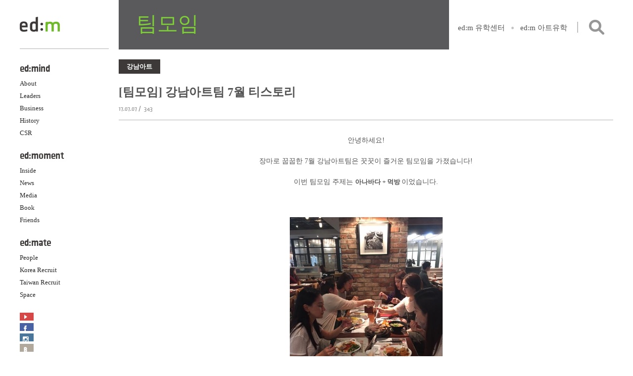

--- FILE ---
content_type: text/html; charset=UTF-8
request_url: https://edmedu.com/archives/6317
body_size: 8641
content:
<!DOCTYPE html>
<html lang="ko-KR">
<head>
<meta http-equiv="X-UA-Compatible" content="IE=edge">
<meta charset="UTF-8">
<meta name="google-site-verification" content="IQOIDnCjQyc7uz69R3WFDENSesxHINaXt8Pa4_kMda4" />
<meta name="viewport" content="width=device-width, initial-scale=1">
<link rel="apple-touch-icon" sizes="57x57" href="https://edmedu.com/wp-content/themes/edmedu/images/favicon/apple-touch-icon-57x57.png">
<link rel="apple-touch-icon" sizes="60x60" href="https://edmedu.com/wp-content/themes/edmedu/images/favicon/apple-touch-icon-60x60.png">
<link rel="apple-touch-icon" sizes="72x72" href="https://edmedu.com/wp-content/themes/edmedu/images/favicon/apple-touch-icon-72x72.png">
<link rel="apple-touch-icon" sizes="76x76" href="https://edmedu.com/wp-content/themes/edmedu/images/favicon/apple-touch-icon-76x76.png">
<link rel="apple-touch-icon" sizes="114x114" href="https://edmedu.com/wp-content/themes/edmedu/images/favicon/apple-touch-icon-114x114.png">
<link rel="apple-touch-icon" sizes="120x120" href="https://edmedu.com/wp-content/themes/edmedu/images/favicon/apple-touch-icon-120x120.png">
<link rel="apple-touch-icon" sizes="144x144" href="https://edmedu.com/wp-content/themes/edmedu/images/favicon/apple-touch-icon-144x144.png">
<link rel="apple-touch-icon" sizes="152x152" href="https://edmedu.com/wp-content/themes/edmedu/images/favicon/apple-touch-icon-152x152.png">
<link rel="apple-touch-icon" sizes="180x180" href="https://edmedu.com/wp-content/themes/edmedu/images/favicon/apple-touch-icon-180x180.png">
<link rel="icon" type="image/png" href="https://edmedu.com/wp-content/themes/edmedu/images/favicon/favicon-32x32.png" sizes="32x32">
<link rel="icon" type="image/png" href="https://edmedu.com/wp-content/themes/edmedu/images/favicon/android-chrome-192x192.png" sizes="192x192">
<link rel="icon" type="image/png" href="https://edmedu.com/wp-content/themes/edmedu/images/favicon/favicon-96x96.png" sizes="96x96">
<link rel="icon" type="image/png" href="https://edmedu.com/wp-content/themes/edmedu/images/favicon/favicon-16x16.png" sizes="16x16">
<link rel="manifest" href="https://edmedu.com/wp-content/themes/edmedu/images/favicon/manifest.json">
<meta name="msapplication-TileColor" content="#da532c">
<meta name="msapplication-TileImage" content="https://edmedu.com/wp-content/themes/edmedu/images/favicon/mstile-144x144.png">
<meta name="theme-color" content="#ffffff">
<link rel="profile" href="http://gmpg.org/xfn/11">
<link rel="pingback" href="https://edmedu.com/xmlrpc.php">
<title>[팀모임]  강남아트팀 7월 티스토리 &#8211; 이디엠에듀케이션</title>
<meta name='robots' content='max-image-preview:large' />
<link rel='dns-prefetch' href='//ajax.googleapis.com' />
<link rel="alternate" type="application/rss+xml" title="이디엠에듀케이션 &raquo; 피드" href="https://edmedu.com/feed" />
<link rel="alternate" type="application/rss+xml" title="이디엠에듀케이션 &raquo; 댓글 피드" href="https://edmedu.com/comments/feed" />
<link rel="alternate" type="application/rss+xml" title="이디엠에듀케이션 &raquo; [팀모임]  강남아트팀 7월 티스토리 댓글 피드" href="https://edmedu.com/archives/6317/feed" />
		<!-- This site uses the Google Analytics by ExactMetrics plugin v7.12.1 - Using Analytics tracking - https://www.exactmetrics.com/ -->
		<!-- Note: ExactMetrics is not currently configured on this site. The site owner needs to authenticate with Google Analytics in the ExactMetrics settings panel. -->
					<!-- No UA code set -->
				<!-- / Google Analytics by ExactMetrics -->
		<script type="text/javascript">
window._wpemojiSettings = {"baseUrl":"https:\/\/s.w.org\/images\/core\/emoji\/14.0.0\/72x72\/","ext":".png","svgUrl":"https:\/\/s.w.org\/images\/core\/emoji\/14.0.0\/svg\/","svgExt":".svg","source":{"concatemoji":"https:\/\/edmedu.com\/wp-includes\/js\/wp-emoji-release.min.js?ver=6.1.9"}};
/*! This file is auto-generated */
!function(e,a,t){var n,r,o,i=a.createElement("canvas"),p=i.getContext&&i.getContext("2d");function s(e,t){var a=String.fromCharCode,e=(p.clearRect(0,0,i.width,i.height),p.fillText(a.apply(this,e),0,0),i.toDataURL());return p.clearRect(0,0,i.width,i.height),p.fillText(a.apply(this,t),0,0),e===i.toDataURL()}function c(e){var t=a.createElement("script");t.src=e,t.defer=t.type="text/javascript",a.getElementsByTagName("head")[0].appendChild(t)}for(o=Array("flag","emoji"),t.supports={everything:!0,everythingExceptFlag:!0},r=0;r<o.length;r++)t.supports[o[r]]=function(e){if(p&&p.fillText)switch(p.textBaseline="top",p.font="600 32px Arial",e){case"flag":return s([127987,65039,8205,9895,65039],[127987,65039,8203,9895,65039])?!1:!s([55356,56826,55356,56819],[55356,56826,8203,55356,56819])&&!s([55356,57332,56128,56423,56128,56418,56128,56421,56128,56430,56128,56423,56128,56447],[55356,57332,8203,56128,56423,8203,56128,56418,8203,56128,56421,8203,56128,56430,8203,56128,56423,8203,56128,56447]);case"emoji":return!s([129777,127995,8205,129778,127999],[129777,127995,8203,129778,127999])}return!1}(o[r]),t.supports.everything=t.supports.everything&&t.supports[o[r]],"flag"!==o[r]&&(t.supports.everythingExceptFlag=t.supports.everythingExceptFlag&&t.supports[o[r]]);t.supports.everythingExceptFlag=t.supports.everythingExceptFlag&&!t.supports.flag,t.DOMReady=!1,t.readyCallback=function(){t.DOMReady=!0},t.supports.everything||(n=function(){t.readyCallback()},a.addEventListener?(a.addEventListener("DOMContentLoaded",n,!1),e.addEventListener("load",n,!1)):(e.attachEvent("onload",n),a.attachEvent("onreadystatechange",function(){"complete"===a.readyState&&t.readyCallback()})),(e=t.source||{}).concatemoji?c(e.concatemoji):e.wpemoji&&e.twemoji&&(c(e.twemoji),c(e.wpemoji)))}(window,document,window._wpemojiSettings);
</script>
<style type="text/css">
img.wp-smiley,
img.emoji {
	display: inline !important;
	border: none !important;
	box-shadow: none !important;
	height: 1em !important;
	width: 1em !important;
	margin: 0 0.07em !important;
	vertical-align: -0.1em !important;
	background: none !important;
	padding: 0 !important;
}
</style>
	<link rel='stylesheet' id='wp-block-library-css' href='https://edmedu.com/wp-includes/css/dist/block-library/style.min.css?ver=6.1.9' type='text/css' media='all' />
<link rel='stylesheet' id='classic-theme-styles-css' href='https://edmedu.com/wp-includes/css/classic-themes.min.css?ver=1' type='text/css' media='all' />
<style id='global-styles-inline-css' type='text/css'>
body{--wp--preset--color--black: #000000;--wp--preset--color--cyan-bluish-gray: #abb8c3;--wp--preset--color--white: #ffffff;--wp--preset--color--pale-pink: #f78da7;--wp--preset--color--vivid-red: #cf2e2e;--wp--preset--color--luminous-vivid-orange: #ff6900;--wp--preset--color--luminous-vivid-amber: #fcb900;--wp--preset--color--light-green-cyan: #7bdcb5;--wp--preset--color--vivid-green-cyan: #00d084;--wp--preset--color--pale-cyan-blue: #8ed1fc;--wp--preset--color--vivid-cyan-blue: #0693e3;--wp--preset--color--vivid-purple: #9b51e0;--wp--preset--gradient--vivid-cyan-blue-to-vivid-purple: linear-gradient(135deg,rgba(6,147,227,1) 0%,rgb(155,81,224) 100%);--wp--preset--gradient--light-green-cyan-to-vivid-green-cyan: linear-gradient(135deg,rgb(122,220,180) 0%,rgb(0,208,130) 100%);--wp--preset--gradient--luminous-vivid-amber-to-luminous-vivid-orange: linear-gradient(135deg,rgba(252,185,0,1) 0%,rgba(255,105,0,1) 100%);--wp--preset--gradient--luminous-vivid-orange-to-vivid-red: linear-gradient(135deg,rgba(255,105,0,1) 0%,rgb(207,46,46) 100%);--wp--preset--gradient--very-light-gray-to-cyan-bluish-gray: linear-gradient(135deg,rgb(238,238,238) 0%,rgb(169,184,195) 100%);--wp--preset--gradient--cool-to-warm-spectrum: linear-gradient(135deg,rgb(74,234,220) 0%,rgb(151,120,209) 20%,rgb(207,42,186) 40%,rgb(238,44,130) 60%,rgb(251,105,98) 80%,rgb(254,248,76) 100%);--wp--preset--gradient--blush-light-purple: linear-gradient(135deg,rgb(255,206,236) 0%,rgb(152,150,240) 100%);--wp--preset--gradient--blush-bordeaux: linear-gradient(135deg,rgb(254,205,165) 0%,rgb(254,45,45) 50%,rgb(107,0,62) 100%);--wp--preset--gradient--luminous-dusk: linear-gradient(135deg,rgb(255,203,112) 0%,rgb(199,81,192) 50%,rgb(65,88,208) 100%);--wp--preset--gradient--pale-ocean: linear-gradient(135deg,rgb(255,245,203) 0%,rgb(182,227,212) 50%,rgb(51,167,181) 100%);--wp--preset--gradient--electric-grass: linear-gradient(135deg,rgb(202,248,128) 0%,rgb(113,206,126) 100%);--wp--preset--gradient--midnight: linear-gradient(135deg,rgb(2,3,129) 0%,rgb(40,116,252) 100%);--wp--preset--duotone--dark-grayscale: url('#wp-duotone-dark-grayscale');--wp--preset--duotone--grayscale: url('#wp-duotone-grayscale');--wp--preset--duotone--purple-yellow: url('#wp-duotone-purple-yellow');--wp--preset--duotone--blue-red: url('#wp-duotone-blue-red');--wp--preset--duotone--midnight: url('#wp-duotone-midnight');--wp--preset--duotone--magenta-yellow: url('#wp-duotone-magenta-yellow');--wp--preset--duotone--purple-green: url('#wp-duotone-purple-green');--wp--preset--duotone--blue-orange: url('#wp-duotone-blue-orange');--wp--preset--font-size--small: 13px;--wp--preset--font-size--medium: 20px;--wp--preset--font-size--large: 36px;--wp--preset--font-size--x-large: 42px;--wp--preset--spacing--20: 0.44rem;--wp--preset--spacing--30: 0.67rem;--wp--preset--spacing--40: 1rem;--wp--preset--spacing--50: 1.5rem;--wp--preset--spacing--60: 2.25rem;--wp--preset--spacing--70: 3.38rem;--wp--preset--spacing--80: 5.06rem;}:where(.is-layout-flex){gap: 0.5em;}body .is-layout-flow > .alignleft{float: left;margin-inline-start: 0;margin-inline-end: 2em;}body .is-layout-flow > .alignright{float: right;margin-inline-start: 2em;margin-inline-end: 0;}body .is-layout-flow > .aligncenter{margin-left: auto !important;margin-right: auto !important;}body .is-layout-constrained > .alignleft{float: left;margin-inline-start: 0;margin-inline-end: 2em;}body .is-layout-constrained > .alignright{float: right;margin-inline-start: 2em;margin-inline-end: 0;}body .is-layout-constrained > .aligncenter{margin-left: auto !important;margin-right: auto !important;}body .is-layout-constrained > :where(:not(.alignleft):not(.alignright):not(.alignfull)){max-width: var(--wp--style--global--content-size);margin-left: auto !important;margin-right: auto !important;}body .is-layout-constrained > .alignwide{max-width: var(--wp--style--global--wide-size);}body .is-layout-flex{display: flex;}body .is-layout-flex{flex-wrap: wrap;align-items: center;}body .is-layout-flex > *{margin: 0;}:where(.wp-block-columns.is-layout-flex){gap: 2em;}.has-black-color{color: var(--wp--preset--color--black) !important;}.has-cyan-bluish-gray-color{color: var(--wp--preset--color--cyan-bluish-gray) !important;}.has-white-color{color: var(--wp--preset--color--white) !important;}.has-pale-pink-color{color: var(--wp--preset--color--pale-pink) !important;}.has-vivid-red-color{color: var(--wp--preset--color--vivid-red) !important;}.has-luminous-vivid-orange-color{color: var(--wp--preset--color--luminous-vivid-orange) !important;}.has-luminous-vivid-amber-color{color: var(--wp--preset--color--luminous-vivid-amber) !important;}.has-light-green-cyan-color{color: var(--wp--preset--color--light-green-cyan) !important;}.has-vivid-green-cyan-color{color: var(--wp--preset--color--vivid-green-cyan) !important;}.has-pale-cyan-blue-color{color: var(--wp--preset--color--pale-cyan-blue) !important;}.has-vivid-cyan-blue-color{color: var(--wp--preset--color--vivid-cyan-blue) !important;}.has-vivid-purple-color{color: var(--wp--preset--color--vivid-purple) !important;}.has-black-background-color{background-color: var(--wp--preset--color--black) !important;}.has-cyan-bluish-gray-background-color{background-color: var(--wp--preset--color--cyan-bluish-gray) !important;}.has-white-background-color{background-color: var(--wp--preset--color--white) !important;}.has-pale-pink-background-color{background-color: var(--wp--preset--color--pale-pink) !important;}.has-vivid-red-background-color{background-color: var(--wp--preset--color--vivid-red) !important;}.has-luminous-vivid-orange-background-color{background-color: var(--wp--preset--color--luminous-vivid-orange) !important;}.has-luminous-vivid-amber-background-color{background-color: var(--wp--preset--color--luminous-vivid-amber) !important;}.has-light-green-cyan-background-color{background-color: var(--wp--preset--color--light-green-cyan) !important;}.has-vivid-green-cyan-background-color{background-color: var(--wp--preset--color--vivid-green-cyan) !important;}.has-pale-cyan-blue-background-color{background-color: var(--wp--preset--color--pale-cyan-blue) !important;}.has-vivid-cyan-blue-background-color{background-color: var(--wp--preset--color--vivid-cyan-blue) !important;}.has-vivid-purple-background-color{background-color: var(--wp--preset--color--vivid-purple) !important;}.has-black-border-color{border-color: var(--wp--preset--color--black) !important;}.has-cyan-bluish-gray-border-color{border-color: var(--wp--preset--color--cyan-bluish-gray) !important;}.has-white-border-color{border-color: var(--wp--preset--color--white) !important;}.has-pale-pink-border-color{border-color: var(--wp--preset--color--pale-pink) !important;}.has-vivid-red-border-color{border-color: var(--wp--preset--color--vivid-red) !important;}.has-luminous-vivid-orange-border-color{border-color: var(--wp--preset--color--luminous-vivid-orange) !important;}.has-luminous-vivid-amber-border-color{border-color: var(--wp--preset--color--luminous-vivid-amber) !important;}.has-light-green-cyan-border-color{border-color: var(--wp--preset--color--light-green-cyan) !important;}.has-vivid-green-cyan-border-color{border-color: var(--wp--preset--color--vivid-green-cyan) !important;}.has-pale-cyan-blue-border-color{border-color: var(--wp--preset--color--pale-cyan-blue) !important;}.has-vivid-cyan-blue-border-color{border-color: var(--wp--preset--color--vivid-cyan-blue) !important;}.has-vivid-purple-border-color{border-color: var(--wp--preset--color--vivid-purple) !important;}.has-vivid-cyan-blue-to-vivid-purple-gradient-background{background: var(--wp--preset--gradient--vivid-cyan-blue-to-vivid-purple) !important;}.has-light-green-cyan-to-vivid-green-cyan-gradient-background{background: var(--wp--preset--gradient--light-green-cyan-to-vivid-green-cyan) !important;}.has-luminous-vivid-amber-to-luminous-vivid-orange-gradient-background{background: var(--wp--preset--gradient--luminous-vivid-amber-to-luminous-vivid-orange) !important;}.has-luminous-vivid-orange-to-vivid-red-gradient-background{background: var(--wp--preset--gradient--luminous-vivid-orange-to-vivid-red) !important;}.has-very-light-gray-to-cyan-bluish-gray-gradient-background{background: var(--wp--preset--gradient--very-light-gray-to-cyan-bluish-gray) !important;}.has-cool-to-warm-spectrum-gradient-background{background: var(--wp--preset--gradient--cool-to-warm-spectrum) !important;}.has-blush-light-purple-gradient-background{background: var(--wp--preset--gradient--blush-light-purple) !important;}.has-blush-bordeaux-gradient-background{background: var(--wp--preset--gradient--blush-bordeaux) !important;}.has-luminous-dusk-gradient-background{background: var(--wp--preset--gradient--luminous-dusk) !important;}.has-pale-ocean-gradient-background{background: var(--wp--preset--gradient--pale-ocean) !important;}.has-electric-grass-gradient-background{background: var(--wp--preset--gradient--electric-grass) !important;}.has-midnight-gradient-background{background: var(--wp--preset--gradient--midnight) !important;}.has-small-font-size{font-size: var(--wp--preset--font-size--small) !important;}.has-medium-font-size{font-size: var(--wp--preset--font-size--medium) !important;}.has-large-font-size{font-size: var(--wp--preset--font-size--large) !important;}.has-x-large-font-size{font-size: var(--wp--preset--font-size--x-large) !important;}
.wp-block-navigation a:where(:not(.wp-element-button)){color: inherit;}
:where(.wp-block-columns.is-layout-flex){gap: 2em;}
.wp-block-pullquote{font-size: 1.5em;line-height: 1.6;}
</style>
<link rel='stylesheet' id='wp-pagenavi-css' href='https://edmedu.com/wp-content/plugins/wp-pagenavi/pagenavi-css.css?ver=2.70' type='text/css' media='all' />
<link rel='stylesheet' id='open-style-css' href='https://edmedu.com/wp-content/themes/edmedu/style.css?ver=6.1.9' type='text/css' media='all' />
<script type='text/javascript' src='https://ajax.googleapis.com/ajax/libs/jquery/1.7.1/jquery.min.js' id='jquery-js'></script>
<script type='text/javascript' src='https://edmedu.com/wp-content/themes/edmedu/inc/packery.pkgd.min.js?ver=6.1.9' id='packery-js'></script>
<script type='text/javascript' src='https://edmedu.com/wp-content/themes/edmedu/js/head.min.js?ver=6.1.9' id='head-js'></script>
<script type='text/javascript' src='https://edmedu.com/wp-content/themes/edmedu/js/jquery.flexslider-min.js?ver=6.1.9' id='flexslider-js'></script>
<script type='text/javascript' src='https://edmedu.com/wp-content/themes/edmedu/js/select2.min.js?ver=6.1.9' id='select2-js'></script>
<script type='text/javascript' src='https://edmedu.com/wp-content/themes/edmedu/js/jqfloat.min.js?ver=6.1.9' id='jqfloat-js'></script>
<script type='text/javascript' src='https://edmedu.com/wp-content/themes/edmedu/js/jquery.fitvids.js?ver=6.1.9' id='fitvids-js'></script>
<script type='text/javascript' src='https://edmedu.com/wp-content/themes/edmedu/js/jquery.isotope.min.js?ver=6.1.9' id='isotope-js'></script>
<script type='text/javascript' src='https://edmedu.com/wp-content/themes/edmedu/js/edmedu.js?ver=6.1.9' id='edmedu-js'></script>
<link rel="https://api.w.org/" href="https://edmedu.com/wp-json/" /><link rel="alternate" type="application/json" href="https://edmedu.com/wp-json/wp/v2/posts/6317" /><link rel="EditURI" type="application/rsd+xml" title="RSD" href="https://edmedu.com/xmlrpc.php?rsd" />
<link rel="wlwmanifest" type="application/wlwmanifest+xml" href="https://edmedu.com/wp-includes/wlwmanifest.xml" />
<meta name="generator" content="WordPress 6.1.9" />
<link rel="canonical" href="https://edmedu.com/archives/6317" />
<link rel='shortlink' href='https://edmedu.com/?p=6317' />
<link rel="alternate" type="application/json+oembed" href="https://edmedu.com/wp-json/oembed/1.0/embed?url=https%3A%2F%2Fedmedu.com%2Farchives%2F6317" />
<link rel="alternate" type="text/xml+oembed" href="https://edmedu.com/wp-json/oembed/1.0/embed?url=https%3A%2F%2Fedmedu.com%2Farchives%2F6317&#038;format=xml" />
<style type="text/css">.recentcomments a{display:inline !important;padding:0 !important;margin:0 !important;}</style><link rel="icon" href="https://edmedu.com/wp-content/uploads/cropped-파비콘_04-32x32.png" sizes="32x32" />
<link rel="icon" href="https://edmedu.com/wp-content/uploads/cropped-파비콘_04-192x192.png" sizes="192x192" />
<link rel="apple-touch-icon" href="https://edmedu.com/wp-content/uploads/cropped-파비콘_04-180x180.png" />
<meta name="msapplication-TileImage" content="https://edmedu.com/wp-content/uploads/cropped-파비콘_04-270x270.png" />
<meta property="og:title" content="ed:m education"/>
<meta property="og:url" content="http://www.edmedu.com"/>
<meta property="og:image" content="http://edmedu.com/wp-content/uploads/thumb_edu_akmu.jpg"/>
<meta property="og:description" content="Global Education Specialist For Students Worldwide"/>
	<!-- Google tag (gtag.js) -->
<script async src="https://www.googletagmanager.com/gtag/js?id=G-D5RN01LJQR"></script>
<script>
  window.dataLayer = window.dataLayer || [];
  function gtag(){dataLayer.push(arguments);}
  gtag('js', new Date());

  gtag('config', 'G-D5RN01LJQR');
</script>
<span itemscope="" itemtype="http://schema.org/Organization">
	<link itemprop="url" href="https://edmedu.com">
	<a itemprop="sameAs" href="https://blog.naver.com/edm_uhakcenter" style="display: none;"></a> <!--네이버블로그-->
	<a itemprop="sameAs" href="https://www.youtube.com/channel/UC_dhoTiObOmIgqZ7wDsa4og" style="display: none;"></a> <!--유튜브-->
              <a itemprop="sameAs" href="https://tv.naver.com/edmuhak" style="display: none;"></a> <!--네이버TV-->
	<a itemprop="sameAs" href="https://www.instagram.com/edm_uhak" style="display: none;"></a> <!--인스타그램-->
	
</span>
	
</head>
<body class="post-template-default single single-post postid-6317 single-format-standard">
<div id="page" class="hfeed site cf">
	<a class="skip-link screen-reader-text" href="#content">메뉴 건너뛰기</a>
	<header id="masthead" class="site-header" role="banner">
		<div class="site-branding">
			<h1 class="site-title">
				<a href="https://edmedu.com/" rel="home">
					<img src="https://edmedu.com/wp-content/themes/edmedu/images/logo.png" alt="이디엠에듀케이션">
				</a>
			</h1>
			<h2 class="site-description"></h2>
		</div><!-- .site-branding -->
		<nav id="site-navigation" class="main-navigation" role="navigation">
			<button class="menu-toggle" aria-controls="menu" aria-expanded="false">대표 메뉴</button>
			<div class="menu-gnb-container"><ul id="menu-gnb" class="menu"><li id="menu-item-61" class="m01 menu-item menu-item-type-post_type menu-item-object-page menu-item-has-children menu-item-61"><a href="https://edmedu.com/about">ed:mind</a>
<ul class="sub-menu">
	<li id="menu-item-52" class="menu-item menu-item-type-post_type menu-item-object-page menu-item-52"><a href="https://edmedu.com/about">About</a></li>
	<li id="menu-item-55" class="menu-item menu-item-type-post_type menu-item-object-page menu-item-55"><a href="https://edmedu.com/leaders">Leaders</a></li>
	<li id="menu-item-53" class="menu-item menu-item-type-post_type menu-item-object-page menu-item-53"><a href="https://edmedu.com/business">Business</a></li>
	<li id="menu-item-54" class="menu-item menu-item-type-post_type menu-item-object-page menu-item-54"><a href="https://edmedu.com/history">History</a></li>
	<li id="menu-item-57" class="menu-item menu-item-type-post_type menu-item-object-page menu-item-57"><a href="https://edmedu.com/csr">CSR</a></li>
</ul>
</li>
<li id="menu-item-108" class="m02 menu-item menu-item-type-taxonomy menu-item-object-category menu-item-has-children menu-item-108"><a href="https://edmedu.com/archives/category/inside">ed:moment</a>
<ul class="sub-menu">
	<li id="menu-item-68" class="menu-item menu-item-type-taxonomy menu-item-object-category menu-item-68"><a href="https://edmedu.com/archives/category/inside">Inside</a></li>
	<li id="menu-item-70" class="menu-item menu-item-type-taxonomy menu-item-object-category menu-item-70"><a href="https://edmedu.com/archives/category/news">News</a></li>
	<li id="menu-item-69" class="menu-item menu-item-type-taxonomy menu-item-object-category menu-item-69"><a href="https://edmedu.com/archives/category/media">Media</a></li>
	<li id="menu-item-3258" class="menu-item menu-item-type-taxonomy menu-item-object-category menu-item-3258"><a href="https://edmedu.com/archives/category/books">Book</a></li>
	<li id="menu-item-9334" class="menu-item menu-item-type-taxonomy menu-item-object-category menu-item-9334"><a href="https://edmedu.com/archives/category/friends">Friends</a></li>
</ul>
</li>
<li id="menu-item-71" class="m03 menu-item menu-item-type-post_type menu-item-object-page menu-item-has-children menu-item-71"><a href="https://edmedu.com/people">ed:mate</a>
<ul class="sub-menu">
	<li id="menu-item-56" class="menu-item menu-item-type-post_type menu-item-object-page menu-item-56"><a href="https://edmedu.com/people">People</a></li>
	<li id="menu-item-90" class="menu-item menu-item-type-post_type menu-item-object-page menu-item-90"><a href="https://edmedu.com/recruit">Korea Recruit</a></li>
	<li id="menu-item-7186" class="menu-item menu-item-type-post_type menu-item-object-page menu-item-7186"><a href="https://edmedu.com/recruit_tw">Taiwan Recruit</a></li>
	<li id="menu-item-663" class="menu-item menu-item-type-post_type menu-item-object-page menu-item-663"><a href="https://edmedu.com/space">Space</a></li>
</ul>
</li>
</ul></div>			<ul class="sns-nav">
				<li class="l01"><a href="https://www.youtube.com/user/edmeducation1" title="Youtube" target="_blank">Youtube</a></li>
				<li class="l02"><a href="https://www.facebook.com/edmuhak" title="Facebook" target="_blank">Facebook</a></li>
                
                <li class="l05"><a href="https://www.instagram.com/edm_uhak/" title="Instagram" target="_blank">Instagram</a></li>
				<!-- <li class="l03"><a href="https://twitter.com/edmuhak" title="Twitter" target="_blank">Twitter</a></li> -->
				<li class="l04"><a href="https://blog.naver.com/edm_uhakcenter" title="Blog" target="_blank">Blog</a></li>
			</ul>
            
		</nav><!-- #site-navigation -->
	</header><!-- #masthead -->
	<div id="content" class="site-content">
		<div class="content-head-menu cf">
			<aside id="search" class="widget widget_search cf">
				<form role="search" method="get" class="search-form" action="https://edmedu.com/">
				<label>
					<span class="screen-reader-text">검색:</span>
					<input type="search" class="search-field" placeholder="검색 &hellip;" value="" name="s" />
				</label>
				<input type="submit" class="search-submit" value="검색" />
			</form>				<div class="openbtn">검색</div>
			</aside>
			<ul class="outlink">
							<li><a href="http://www.edmuhak.com/" title="ed:m 유학센터" target="_blank">ed:m 유학센터</a></li>
				<li><a href="http://www.edm-art.com/" title="ed:m 아트유학" target="_blank">ed:m 아트유학</a></li>
							
			</ul>
		</div>	
	<div id="primary" class="content-area cat8">
		<div id="main" class="site-main" role="main">
			<header class="page-header">
				<h1 class="page-title">
					팀모임	
				</h1>
			</header>
			<div class="page-body">
			
				<article id="post-6317" class="post-6317 post type-post status-publish format-standard hentry category-gangnamart">
	<header class="entry-header">
		<div class="entry-cate">강남아트</div>
		<h1 class="entry-title">[팀모임]  강남아트팀 7월 티스토리</h1>		<div class="entry-meta">
			<span class="date">17.07.07</span>&nbsp;/&nbsp;
			<span class="hit">343</span>

		</div><!-- .entry-meta -->
	</header><!-- .entry-header -->
	<div class="entry-content">
		<p style="text-align: center;">안녕하세요!</p>
<p style="text-align: center;">장마로 꿉꿉한 7월 강남아트팀은 꿋꿋이 즐거운 팀모임을 가졌습니다!</p>
<p style="text-align: center;">이번 팀모임 주제는 <strong>아나바다 + 먹방 </strong>이었습니다.</p>
<p style="text-align: center;">
<p style="text-align: center;"><img decoding="async" src="https://file.edmeducation.co.kr/public/upload/1499417645IMG_5752.JPG" alt="" width="309" height="412" /></p>
<p style="text-align: center;">우선 빕스에서 배를 채워주고!</p>
<p style="text-align: center;">본격적인 이번 팀모임 미션인 <strong><span style="color: #ee82ee;">아나바다</span></strong>를 시작했습니다!</p>
<p style="text-align: center;">
<p style="text-align: center;"><img decoding="async" loading="lazy" src="https://file.edmeducation.co.kr/public/upload/1499417755IMG_5805.JPG" alt="" width="522" height="696" /></p>
<p style="text-align: center;">자~ 모두들 집에서 가져온 다양한 물건들을 책상에 펼쳐놓았습니다.</p>
<p style="text-align: center;">시가 980원부터 40000원에 이르기까지 다양한 물건들이 나왔는데용!</p>
<p style="text-align: center;"><img decoding="async" loading="lazy" src="https://file.edmeducation.co.kr/public/upload/1499417833IMG_5757.JPG" alt="" width="262" height="350" /></p>
<p style="text-align: center;">그 중 가장 큰 인기를 얻었던 예나주임님의 <strong><span style="color: #a9a9a9;">실버반지!!!<img decoding="async" loading="lazy" title="no" src="http://intra.edmeducation.co.kr/core/resources/ckeditor4/plugins/smiley/images/onion_16.gif" alt="no" width="50" height="50" /></span></strong></p>
<p style="text-align: center;">포장까지 꼼꼼히 챙겨주셔서 <span style="color: #ff0000;">감동</span>이었어용</p>
<p style="text-align: center;">같이 부업 뛰어보자는 제의가 여기저기~~ ㅋㅋ</p>
<p style="text-align: center;"><img decoding="async" loading="lazy" src="https://file.edmeducation.co.kr/public/upload/1499417903IMG_5758.JPG" alt="" width="507" height="380" /></p>
<p style="text-align: center;"><strong><span style="color: #808080;">은가락지<img decoding="async" loading="lazy" title="" src="http://intra.edmeducation.co.kr/core/resources/ckeditor4/plugins/smiley/images/animate_emoticon_63.gif" alt="" width="67" height="59" /></span></strong> 한사람씩 득템</p>
<p style="text-align: center;"><img decoding="async" loading="lazy" src="https://file.edmeducation.co.kr/public/upload/1499417946IMG_5763.JPG" alt="" width="275" height="367" /></p>
<p style="text-align: center;">실수로 집에 두고온 혜린대리님의 <span style="color: #ff8c00;"><strong>나비모양 귀걸이</strong></span>는</p>
<p style="text-align: center;">이렇게 가상 드로잉으로 코디해보고 구매가 성사!!! ㅋㅋㅋ</p>
<p style="text-align: center;">나중에 실물을 보니 그림과 싱크로율이 놀랍도록 높은 드로잉 이었어용 &gt;_&lt;ㅋㅋ</p>
<p style="text-align: center;">
<p style="text-align: center;"><img decoding="async" style="width: 640px; height: 480px;" src="https://file.edmeducation.co.kr/public/upload/1499418067IMG_5774.JPG" alt="" /></p>
<p style="text-align: center;">이렇게 강남 아트팀의 <span style="background-color: #ffa500;">알뜰살뜰 보람찬</span> <span style="color: #008000;">7월</span> 팀모임이 끝났습니다!</p>
<p style="text-align: center;"><u><em>모두들 무더운 여름<span style="color: #ee82ee;"> <strong>강남아트팀</strong></span>처럼 즐겁게 보내보아용 ㅎㅎ</em></u></p>
<p style="text-align: center;">
<script type="text/javascript">(function(){var XHR = ( "onload" in new XMLHttpRequest() ) ? XMLHttpRequest : XDomainRequest;var xhr = new XHR();var url = "https://edmedu.com/wp-admin/admin-ajax.php?action=ajax-hits-counter-increment&post_id=6317&t=" + ( parseInt( new Date().getTime() ) ) + "&r=" + ( parseInt( Math.random() * 100000 ) );xhr.open("GET", url, true);xhr.setRequestHeader( "Cache-Control", "no-cache" );xhr.setRequestHeader( "Content-Type", "application/json" );xhr.timeout = 60000;xhr.send();xhr.onreadystatechange = function(){if( this.readyState != 4 ){return;}if( this.status && this.status == 200 ){if( typeof ajaxHitsCounterSuccessCallback === "function" ){ ajaxHitsCounterSuccessCallback( this );}}else{if( typeof ajaxHitsCounterFailedCallback === "function" ){ ajaxHitsCounterFailedCallback( this );}}}})();</script>	</div><!-- .entry-content -->
</article><!-- #post-## -->

				
				
						</div>
			<footer class="page-footer">
				<a href="/?cat=8" title="목록으로" class="tolist">목록으로</a>
			</footer>
		</div><!-- #main -->
	</div><!-- #primary -->

	</div><!-- #content -->
	<footer id="colophon" class="site-footer" role="contentinfo">
		<div id="topbtn">TOP</div>
		<div class="site-info">
			<div class="footsel">
				<select name="footsel" id="footsel" onchange="footsel();">
					<option value="" class="disabled" disabled selected>Family Site</option>
					<option value="https://www.edmuhak.com/index.php">edm유학센터</option>
					<option value="https://www.edmuhak.com/university-abroad/uk/uk-main">edm영국유학</option>
					<option value="https://www.edmuhak.com/language-abroad">edm어학연수</option>
					<option value="https://www.edm-art.com">edm아트유학</option>
					<option value="https://portfolio.edm-art.com">edm포트폴리오학원</option>
					<option value="https://www.edmclass.com/academy/">edm아이엘츠어학원</option>
					<option value="https://www.edmclass.com/ielts/">edm아이엘츠인강</option>
					<option value="https://www.edmsaf.com/">edm세계유학박람회</option>
					<option value="https://www.ukedufair.com">edm영국유학박람회</option>
					<option value="https://lfair.edmuhak.com">edm어학연수박람회</option>
					<option value="https://www.edmtw.com/">edm타이완</option>
					<option value="https://www.hana-edu.co.kr/">하나에듀케이션</option>
					<option value="https://www.hana-edu.co.kr/hanaschool">하나스쿨오브아트</option>

				</select>
			</div>
			<div class="flogo"><!--<img src="https://edmedu.com/wp-content/themes/edmedu/images/flogo.png" alt="edm">--> <b>edm에듀케이션</b></div>
			서울 서초구 서초대로 78길 22 서초홍우빌딩(제2홍우) 6층   |   본사 업무제휴: 02-562-5091   |   유학상담: 1833-2341   |   팩스 : 02-562-2790<br>사업자등록번호 : 220-86-39587   |   통신판매업신고 : 2008-서울강남-2015 
			<div class="site-copy">
				COPYRIGHT edm EDUCATION ALL RIGHTS RESERVED
			</div>
		</div><!-- .site-info -->
	</footer><!-- #colophon -->
</div><!-- #page -->
<script type='text/javascript' src='https://edmedu.com/wp-includes/js/comment-reply.min.js?ver=6.1.9' id='comment-reply-js'></script>
<script type='text/javascript' src='https://edmedu.com/wp-includes/js/hoverIntent.min.js?ver=1.10.2' id='hoverIntent-js'></script>
</body>
</html>


--- FILE ---
content_type: text/css
request_url: https://edmedu.com/wp-content/themes/edmedu/style.css?ver=6.1.9
body_size: 13337
content:
/*
Theme Name: edmedu
Theme URI: http://slowalk.co.kr
Author: Yunki Moon
Author URI: http://slowalk.co.kr
Description: edmedu
Version: 1.0.0
License:
License
Text Domain: open
Tags:
*/
@import url('normalize.css');
@import url('pack.css');
@import url('editor.css');
@import url('//cdnjs.cloudflare.com/ajax/libs/select2/4.0.0-rc.2/css/select2.min.css');
/*main layout*/
#page{width: 1200px;margin:0 auto;position: relative;}
.site-header{width: 16.6666%;/*float: left;*/position: fixed;max-width: 200px}
.site-content{width: 83.3333%;float: right;margin-bottom: 60px;position: relative;}
.site-footer{clear: both;width: 83.3333%;float: right;}
.category .site-content{margin-bottom: 32px;}
/*header*/
.site-header .site-title{border-bottom: 1px solid #b2b2b2; width:90%;padding: 34px 0 32px;margin-bottom: 30px;}
.site-header .menu>li> a{font-family:'ClioCMedium-Medium','Malgun gothic',Sans-serif;font-weight: 900;font-size: 20px;color:#3d3939;}
/*.site-header .menu>li> a{text-indent: -9999px;display: block;width: 95px;height: 15px;margin-bottom: 12px;}
.site-header .menu .m01 > a{background:url('./images/m01.png') 0 0 no-repeat;}
.site-header .menu .m02 > a{background:url('./images/m02.png') 0 0 no-repeat;}
.site-header .menu .m03 > a{background:url('./images/m03.png') 0 0 no-repeat;}*/
.site-header .menu>li>.sub-menu a{font-size: 13px;line-height: 25px;color:#262626;/*padding-right: 8px;background: url('./images/mbg.png') no-repeat right top #fff;*/}
.site-header .menu>li>.sub-menu li:hover{}
.site-header .menu>li>.sub-menu li:hover a{/*padding-right: 0;background:none;*/background-color: #e5e5e5;}
/*.site-header .menu>li>.sub-menu li.current_page_item{background: url('./images/bar.png') left center repeat-x;}*/
.site-header .menu>li>.sub-menu{margin-bottom: 24px;padding-top: 7px;}
.sns-nav li{width: 28px;overflow: hidden;}
.sns-nav li a{display: block;margin-bottom: 5px;font-size: 10px;line-height: 1;display: inline-block;padding: 3px 16px 3px 23px;}
.sns-nav li.l01 a{background:url('./images/n01.png') no-repeat 0 0 #d64747;color: #d64747 }
.sns-nav li.l02 a{background:url('./images/n02.png') no-repeat 0 0 #4862a3;color: #4862a3 }
.sns-nav li.l03 a{background:url('./images/n03.png') no-repeat 0 0 #55acee;color: #55acee }
.sns-nav li.l04 a{background:url('./images/n04.png') no-repeat 0 0 #b1a89c;color: #b1a89c }
.sns-nav li.l05 a{background:url('./images/n05.png') no-repeat 0 0 #4a7699;color: #4a7699 }

.sns-nav li:hover{width:200px;}
.sns-nav li:hover a{width: auto;text-indent: 0;color:#fff;}
/*content*/
.content-area{clear: both;}
.content-head-menu{position: absolute;height: 50px;padding: 29px 0 21px;right: 0;top: 0;background-color: #fff;z-index: 2;}
.outlink{overflow: hidden;padding-top: 20px;padding-right: 7px;}
.outlink li{float: left;padding-right: 13px;padding-left: 18px;background: url('./images/dot.png') center left no-repeat;}
.outlink li:first-child{background:none;}
.outlink a{color:#545454; font-size: 15px;}
.widget_search{float: right;}
/*.widget_search .openbtn{width: 31px;height: 30px;margin:11px 18px 0 0;}*/
.widget_search .openbtn,.widget_search .search-submit{background: url('./images/sch-.png') no-repeat left center #fff;display: inline-block;text-indent: -9999px;float: right;border: 0;height: 50px;width: 55px;cursor:pointer;}
.widget_search .openbtn{padding-left: 18px;padding-top: 2px;}
.widget_search .search-form{position: absolute;top:28px;right: 0;border: 1px solid #c2c0c3;width: 100%;background-color: #fff;display: none;width: 0;overflow: hidden;height: 50px;max-width: 354px}
.widget_search .search-form label{width: 80%;float: left; height: 50px;}
.widget_search .search-field{width: 100%;border:0;padding: 18px 20px;}
.widget_search .search-submit{width: 20%; height: 50px; float: left;}
/*entry*/
.page .entry-header, .page-header{background: url('./images/hbg.png') repeat 0 0;height: 100px;z-index: 1;}
.archive .page-header{position: absolute;width: 100%;top:0;left:0;}
.page .entry-title, .page-title{color:#7ece38; padding:29px 36px;font-size: 42px;font-weight: normal;text-shadow: 0 2px 2px rgba(0,0,0,0.05);font-family:'ClioCMedium-Medium','nanumgothic','Nanum Gothic','Malgun gothic','malgungothic', 'Dotum', Sans-serif;}
.page .entry-title:after, .page-title:after{font-size: 13px;color:#fff;height: 18px;margin-left: 10px;padding-left: 20px;background:url('./images/colon.png') no-repeat 0 0;vertical-align: top;margin-top:17px;display: inline-block;}

/*single*/
.single .entry-cate{background-color: #3d3939;color:#fff; font-weight: bold;font-size: 13px;font-weight: bold;padding: 8px 16px;display: inline-block;line-height: 1;margin-top: 20px;}
.single .entry-title{color:#545454;font-size: 24px;margin:25px 0 15px;}
.single .entry-header{border-bottom:1px solid #b2b2b2;}
.single .entry-meta{color:#999; font-size: 14px;font-family:'ClioCSemiBold-SemiBold','nanumgothic','Nanum Gothic','Malgun gothic','malgungothic', 'Dotum', Sans-serif;margin-bottom: 15px;}
.single .entry-meta span{color:inherit;}
.single .entry-content{padding: 30px 0;}
.single .entry-content p{font-size: 14px;line-height: 22px;color:#545454;}
.single .entry-content ul {}
.single .entry-content ul li { line-height:22px; padding-bottom:8px;}
.single .entry-content img{margin: 20px 0;max-width:800px;}
.single .page-footer{border-top:1px solid #b2b2b2;padding-top: 30px;}
.single .tolist {background-color:#f9fef4;color:#6eb92c;padding:20px 0;width:100%;display:block;border:1px solid #6eb92c;font-size:15px;text-align:center;line-height:1;}
.jumbotron{height: 340px;width: 100%;text-align: center;}
.jumbotron h2{color:#fff; font-size: 30px;font-weight: bold;line-height: 1.4;font-family:'ClioCMedium-Medium','nanumgothic', 'Nanum Gothic', 'Malgun gothic',Sans-serif;}

/*home*/
.home .site-content{padding-top: 100px;margin-bottom: 20px;}
.home .content-head-menu{width:auto;}
.home .site-content .container{/*opacity: 0;*/}
/*about*/
.page-id-25 {font-size:16px;}
.page-id-25 .entry-title:after{content: 'ed:m을 소개합니다';}
.page-id-25 .jumbotron{background:url('http://edmedu.com/wp-content/uploads/about_cov.png') center center no-repeat;position: relative;}
.page-id-25 .jumbotron h2{color:#fff; font-size: 20px;display: block;margin-top: 20px;}
.page-id-25 .jumbotron .img{text-align: center;padding-top: 120px;}
.page-id-25 .jumbotron .img img{display: inline-block;}
.page-id-25 .jumbotron .img .r01{position: absolute;/*top:-27px;left:163px;*/top: 50%;left: 50%;margin-left: -335px;margin-top: -195px;
    -webkit-animation: spin_a 3s ease-in-out 0s infinite normal;
    -moz-animation: spin_a 3s ease-in-out 0s infinite normal;
    -ms-animation: spin_a 3s ease-in-out 0s infinite normal;
    -o-animation: spin_a 3s ease-in-out 0s infinite normal;
    animation: spin_a 3s ease-in-out 0s infinite normal;
}
.page-id-25 .jumbotron .img .r02{position: absolute;/*top: -27px;left: 433px;*/  top: 50%;
    right: 50%;
    margin-right: -328px;
    margin-top: -195px;
    -webkit-animation: spin_b 5s ease-in-out 0s infinite normal;
    -moz-animation: spin_b 5s ease-in-out 0s infinite normal;
    -ms-animation: spin_b 5s ease-in-out 0s infinite normal;
    -o-animation: spin_b 5s ease-in-out 0s infinite normal;
    animation: spin_b 5s ease-in-out 0s infinite normal;
}

@keyframes spin_a {
    0% {transform: rotate(0deg); }
    50% { transform: rotate(-2deg); }
    100% { transform: rotate(0deg); }
}

@keyframes spin_b {
    0% {transform: rotate(2deg); }
    50% { transform: rotate(0deg); }
    100% { transform: rotate(2deg); }
}
@-webkit-keyframes spin_a {
    0% {-webkit-transform: rotate(0deg); }
    50% { -webkit-transform: rotate(-2deg); }
    100% { -webkit-transform: rotate(0deg); }
}
@-webkit-keyframes spin_b {
    0% {-webkit-transform: rotate(2deg); }
    50% { -webkit-transform: rotate(0deg); }
    100% { -webkit-transform: rotate(2deg); }
}
@-ms-keyframes spin_a {
    0% {-ms-transform: rotate(0deg); }
    50% { -ms-transform: rotate(-2deg); }
    100% { -ms-transform: rotate(0deg); }
}
@-ms-keyframes spin_b {
    0% {-ms-transform: rotate(2deg); }
    50% { -ms-transform: rotate(0deg); }
    100% { -ms-transform: rotate(2deg); }
}
@-moz-keyframes spin_a {
    0% {-moz-transform: rotate(0deg); }
    50% { -moz-transform: rotate(-2deg); }
    100% { -moz-transform: rotate(0deg); }
}
@-moz-keyframes spin_b {
    0% {-moz-transform: rotate(2deg); }
    50% { -moz-transform: rotate(0deg); }
    100% { -moz-transform: rotate(2deg); }
}
@-o-keyframes spin_a {
    0% {-o-transform: rotate(0deg); }
    50% { -o-transform: rotate(-2deg); }
    100% { -o-transform: rotate(0deg); }
}
@-o-keyframes spin_b {
    0% {-o-transform: rotate(2deg); }
    50% { -o-transform: rotate(0deg); }
    100% { -o-transform: rotate(2deg); }
}

.page-id-25 .jumbotron .r01{}
.page-id-25 .entry-content section {padding-top: 50px;word-break:keep-all;}
.page-id-25 section.w50p {width: 50%;float: left;padding-top: 35px;clear: none;margin-top: 0;}
.page-id-25 section h1 {color:#3d3939; font-size: 20px; font-family:'ClioCMedium-Medium', sans-serif;line-height: 1;padding-bottom: 24px;font-weight: bold;margin: 0;}
.page-id-25 section>h2 {font-size: 24px;line-height: 1.4;color:#3d3939;font-weight: normal;padding:0 0 20px;margin: 0;display: block;}
.page-id-25 section.w50p~.w50p h3 {margin-bottom: 42px;}
.page-id-25 section {clear: both;}
.page-id-25 section>h3 {color:#61b51f; font-size: 18px;font-family: 'ClioCLightIt-Light', Sans-serif;margin-bottom: 25px;line-height: 1;}
.page-id-25 section.w50p p {font-size: 14px;color:#3d3939;line-height: 22px;}
.page-id-25 p span {display: block;}

/*
.page-id-25 .logobox {padding: 70px 10%;background-color: #f9f9f9;overflow: hidden;}
.page-id-25 .logobox .img {float: left;padding-right: 8%;height: 133px;padding-top: 60px;width: 27%;}
.page-id-25 .logobox .txt {float: left;padding-left: 5%; color:#3d3939; padding-top: 25px;width: 60%;background: url('./images/lb.png') 0 0 no-repeat;font-size: 16px;line-height: 1.5;min-height: 170px;}
.page-id-25 .logobox .txt p {margin-bottom: 5px;padding: 0;font-size: inherit;line-height: inherit;}
*/

.page-id-25 section h3 {margin:0;color:#3d3939;font-size:20px;font-family:'ClioCMedium-Medium', sans-serif;font-weight:bold;line-height:1;}
.page-id-25 .entry-content section.area-mission {padding-top:20px;}
.page-id-25 .area-mission .column:after {content:'';display:block;width:100%;clear:both;}
.page-id-25 .area-mission .col3 {display:block;width:100%;}
.page-id-25 .area-mission strong {display:block;width:100%;margin-top:20px;color:#6cb741;font-size:30px;font-family:'ClioCLightIt-Light', Sans-serif;line-height:130%;letter-spacing:-1px;}
.page-id-25 .area-mission p {display:block;width:100%;margin-top:20px;font-size:16px;line-height:140%;}
.page-id-25 .area-mission .bg-text {position:relative;margin-top:50px;overflow:hidden;word-break:keep-all;}
.page-id-25 .area-mission .bg-text p {position:absolute;top:50%;left:0;transform:translateY(-50%);width:100%;margin:0;text-align:center;color:#fff;font-size:16px;line-height:140%;}

.page-id-25 .area-mission .bg-text .pc-bg {display:block;}
.page-id-25 .area-mission .bg-text .mo-bg {display:none;}
.page-id-25 .mo-br {display:none;}
.page-id-25 .pc-br {display:block;}

.page-id-25 .area-identity {margin-top:80px;}
.page-id-25 .logobox {padding:20px 3%;word-break:keep-all;}
.page-id-25 .logobox .logo {text-align:center;}
.page-id-25 .logobox .img {float: left;padding-right: 8%;height: 133px;padding-top: 60px;width: 27%;}
.page-id-25 .logobox .txt {float: left;padding-left: 5%; color:#3d3939; padding-top: 25px;width: 60%;background: url('./images/lb.png') 0 0 no-repeat;font-size: 16px;line-height: 1.5;min-height: 170px;}
.page-id-25 .logobox .txt p {margin-bottom: 5px;padding: 0;font-size:inherit;line-height: inherit;}
.page-id-25 .logobox .context p {color:#111;line-height:140%}

.entry-content .mvlist {padding: 0;}
.entry-content .mvlist li {overflow: hidden;margin: 10px 0;padding: 0;}
.entry-content .mvlist li:first-child {margin-top: 0;}
.entry-content .mvlist li .img {float:left; margin-right: 2.7%;width: 15%;}
.entry-content .mvlist li .txt {float: left;width: 82.3%;}
.entry-content .mvlist li .txt h2 {color:#3d3939; font-size: 24px;line-height: 1.5;margin: 16px 0 0;font-weight: normal;}
.entry-content .mvlist li .txt h3 {color:#61b51f; font-size: 18px;line-height: 1.5;font-family: 'ClioCLightIt-Light', Sans-serif;}
.entry-content .mvlist li .txt p {color:#3d3939; font-size: 14px;line-height: 22px;margin-top: 12px;}

.page-id-25 .area-core-value ul {margin-top:40px;}
.page-id-25 .area-core-value li:after {content:'';display:block;width:100%;clear:both;}
.page-id-25 .area-core-value li h4 {color:#6cb741;font-family:'ClioCLightIt-Light', Sans-serif;}
.page-id-25 .area-core-value li strong {display:block;margin-bottom:20px;font-size:186%;line-height:150%;}
.page-id-25 .area-core-value li p {line-height:140%;font-size:14px;}

@media (min-width:769px){
    .page-id-25 .area-mission .col3 {display:block;width:30%;float:left;}
    .page-id-25 .area-mission .col3 ~ .col3 {margin-left:5%;}

    .page-id-25 .logobox .context {position:relative;margin-top:40px;padding-left:22%;box-sizing:border-box;font-size:16px;line-height:150%;}
    .page-id-25 .logobox .context .sum-text {position:absolute;top:50%;left:0;transform:translateY(-50%);width:13%;word-break:keep-all;font-size:160%;line-height:140%;}
    .page-id-25 .logobox .context .sum-text:after {content:'';display:block;width:1px;height:100%;border-right:1px solid #333;position:absolute;left:130%;top:0;}
    .page-id-25 .logobox .context p {font-size:inherit;}

    .page-id-25 .area-core-value li ~ li {margin-top:40px;}
    .page-id-25 .area-core-value li h4 {width:17%;float:left;font-size:26px;}
    .page-id-25 .area-core-value li p {width:77%;float:right;line-height:140%;}
}
@media (max-width:768px){
    .page-id-25 section h3 {font-size:16px;}
    .page-id-25 .area-mission .col3 ~ .col3 {margin-top:20px;}
    .page-id-25 .area-mission strong {font-size:24px;}
    .page-id-25 .area-mission p {font-size:14px;}
    /*.page-id-25 .area-mission .bg-text {margin-top:40px;}*/
    /*.page-id-25 .area-mission .bg-text img {position:absolute;top:0;left:0;width:auto;height:100%;}*/
    /*.page-id-25 .area-mission .bg-text p {position:relative;padding:10px;box-sizing:border-box;font-size:14px;letter-spacing:-1px;}*/
    .page-id-25 .area-mission .bg-text .pc-bg {display:none;}
    .page-id-25 .area-mission .bg-text .mo-bg {display:block;width:100%;}
    .page-id-25 .area-mission .bg-text p {font-size:14px;}
    .page-id-25 .mo-br {display:block;}
    .page-id-25 .pc-br {display:none;}

    .page-id-25 .logobox {padding:30px 0;}
    .page-id-25 .logobox .logo img {max-width:36%;}
    .page-id-25 .logobox .context .sum-text {text-align:center;margin:10px 0 20px;font-size:20px;}
    .page-id-25 .logobox .context p {font-size:14px;line-height:140%;}

    .page-id-25 .area-core-value li ~ li {margin-top:20px;}
    .page-id-25 .area-core-value li h4 {font-size:20px;}
    .page-id-25 .area-core-value li strong {margin:10px 0;font-size:16px;}
}


/*leaders*/
.page-id-27 .entry-title:after{content: '인터뷰를 통해 들여다보는 ed:m';}

.page-id-27 .jumbotron{background: url('/wp-content/uploads/leaders_1-1.jpg') center center no-repeat;}
.page-id-27 .jumbotron h2{padding-top: 125px;}

.page-id-27 .cnav{overflow: hidden;margin-top: 25px;}
.page-id-27 .cnav li{width: 25%;float: left;padding: 0;}
.page-id-27 .cnav li.l02 img{margin-left: 6px;}
.page-id-27 .cnav li.l03 img{margin-left: 10px;}
/*
.page-id-27 .cnav{overflow: hidden;margin-top: 25px;}
.page-id-27 .cnav li{width: 50%;float: left;padding: 0;}
.page-id-27 .cnav li.l02 img{margin-left: 6px;}
.page-id-27 .cnav li.l03 img{margin-left: 7px;}
*/
.page-id-27 .r01 strong{margin-top: -5px;}

.page-id-27 .cnav{overflow: hidden;margin-top: 25px;}
.page-id-27 .cnav li{width: 25%;float: left;padding: 0;}
.page-id-27 .cnav li.l02 img{margin-left: 6px;}
.page-id-27 .cnav li.l03 img{margin-left: 10px;}

.row{margin-right: -2%;overflow: hidden;margin-top: 40px;}
.row h3{font-size: 24px;line-height: 1.5;margin-bottom: 30px;overflow: hidden;}
.row h3 strong{font-weight: normal;float: left;margin-top: 10px;color:#333;}
.row h3 em{display: inline-block;width: 60px;height: 60px;line-height: 60px;color:#fff; font-weight: bold;font-family:'ClioCMedium-Medium',sans-serif;background-color: #b1a79d;text-align: center;margin-right: 20px;float: left;}
.row h4{font-size: 16px;color:#3d3939; margin-bottom: 15px;line-height: 24px;font-weight: bold;line-height: 1;}
.row .txt{padding-left: 80px;padding-bottom: 40px;}
.row p{font-size: 13px;line-height: 20px;}
.row img {display: inline-block;}
.row .img img {
    width: 102%;
    -webkit-transition: all 1s ease; /* Safari and Chrome */
    -moz-transition: all 1s ease; /* Firefox */
    -o-transition: all 1s ease; /* IE 9 */
    -ms-transition: all 1s ease; /* Opera */
    transition: all 1s ease;
    max-width: 102%;
}
.row .img:hover img {
    -webkit-transform:scale(1.05); /* Safari and Chrome */
    -moz-transform:scale(1.05); /* Firefox */
    -ms-transform:scale(1.05); /* IE 9 */
    -o-transform:scale(1.05); /* Opera */
    transform:scale(1.05);
}
.row .img {overflow: hidden;clear: both;}

.row .green{background:url('./images/gl.png') no-repeat 0 5px;}
.row .blue{background:url('./images/bl.png') no-repeat 0 5px;}
.row .orange{background:url('./images/ol.png') no-repeat 0 5px;}
.row .yl{background:url('/wp-content/uploads/yl.png') no-repeat 0 5px;}

.col25{width: 23%;margin-right: 2%;float: left;}
.col33{margin-right: 2%;width: 31.3333%;float: left;}
.col50{margin-right: 2%;width: 48%;float: left;}
.col66{width: 64.6666%;float: left;margin-right: 2%;}
.col66 .col33{width: 48%;margin-right: 2%;}
.col75{width: 73%;margin-right: 2%;float: left;}
.col100{width: 100%;float: left;margin-right: 1%;}

.page-id-39 .col50{margin-bottom: 20px;}
.page-id-39 .row .cap{background:url('./images/bbg.png') repeat 0 0; position: absolute;right: 0;bottom:-34px;color:#fff; padding: 10px 14px;line-height: 1;}
.page-id-39 .row a:hover .cap{bottom: 0;}
.page-id-39 .row .img{width: 50%;float: left;height: 234px;clear:none;position: relative;}
.page-id-39 .row h3{color:#6ec12d; font-size: 18px;font-weight: bold;padding: 0 0 15px;margin: 0;}
.page-id-39 .row .gbox{width: 42%;float: left;height: 184px; padding: 25px 4%;}
.page-id-39 .row .c01 .img{width: 100%;float: none;overflow: hidden;height: 244px;position: relative;}
.page-id-39 .row .c01 .img .cap{background-image: url('./images/gbg.png'); width: 42%;position: absolute;top: 0;right: 0;height: 100%;padding: 30px 4%;}
.page-id-39 .row .c01 dl{font-size: 20px;line-height: 20px;font-family:'ClioCSemiBold-SemiBold','nanumgothic','Nanum Gothic',Sans-serif;overflow: hidden;padding: 10px 0;}
.page-id-39 .row .c01 dl dt{text-indent: -3000px;width: 30px;height:25px;float: left;}
.page-id-39 .row .c01 dl.d01 dt{background:url('./images/sc01.png') left center no-repeat;}
.page-id-39 .row .c01 dl.d02 dt{background:url('./images/sc02.png') left center no-repeat;}
.page-id-39 .row .c01 dl.d03 dt{background:url('./images/sc03.png') left center no-repeat;}
.page-id-39 .row .c01 dl.d01{font-size: 14px;line-height: 20px;}
.page-id-39 .row .c01 dl dd{float: left;color:#444;}
.page-id-39 .row .c01 h3{color:#3d3939;}
.page-id-39 .row .c01 .bd>img{width: 100%;display: block;}
.page-id-39 .row .bd{display: block;overflow: hidden;border:1px solid #e1e1e1;min-height: 234px;}
.page-id-39 .col75 .col50{width: 66.6666%;float: left;margin: 0;}
.page-id-39 .col75 .col25{width: 25.3333%;float: left;margin: 0;}
.page-id-39 .col25 .img{width: 100%;float: none;}
.page-id-39 .row .logo{background-color: #6ec12d;text-align: center;border: 0;}
.page-id-39 .row .logo img{margin-top: 85px;}
.page-id-39 .row .intro{text-align: center;}
.page-id-39 .row .intro h3{margin-top: 40px;color:#3d3939;font-size: 15px;line-height: 22px;}
.page-id-39 .row .col50 .gbox~.img .cap{right:auto;left:0;}
.page-id-39 .row .c02 .img{width: 100%;}

/*business*/
.page-id-29 .entry-title:after{content: 'ed:m의 주요 사업분야입니다';}
.page-id-29 .jumbotron{background:url('./images/cov09.png') no-repeat 0 0;position: relative;}
.page-id-29 .jumbotron h2{padding-top: 130px;text-indent: -1px;}
.page-id-29 .jumbotron .ilist li{position: absolute;display: block;padding: 0;margin: 0;line-height: 1;background:none;width: 81px;height: 83px;}
.page-id-29 .jumbotron .ilist .l01{left:153px;top:59px;}
.page-id-29 .jumbotron .ilist .l02{left:110px;top: 199px;}
.page-id-29 .jumbotron .ilist .l03{right:147px;top: 41px;}
.page-id-29 .jumbotron .ilist .l04{right:71px;top: 137px;}
.page-id-29 .jumbotron .ilist .l05{right:167px;top: 227px;}

.page-id-29 .ani {height: 340px;position: relative;margin-top: 18px;text-align: center;overflow: hidden;cursor: pointer;}
.page-id-29 .ani .ic{text-align: center;position: relative;width: 80px;height: 80px;display: inline-block;margin-top: 30px;}
.page-id-29 .ani .ic img{position: absolute;top:0;left:0;}
.page-id-29 .ani img{display: inline-block;}
/*.page-id-29 .ani .hover{display: none;}*/
.page-id-29 .ani .bg{position: absolute;top:0;left:0;z-index: -1;height: 340px;width: 100%;}
.page-id-29 .ani .bg img{position: absolute;top:0;left:0;}
.page-id-29 .ani h3{font-size: 30px;color:#fff;text-align: center;margin-bottom: 15px;font-weight: bold;}
.page-id-29 .ani p{display: block;font-size: 14px;color:#fff;line-height: 22px;text-align: center;margin:0 auto;width: 88%; max-width:590px;}
.page-id-29 .ani p span{color:#fff; display: block;}

.page-id-29 .ani.htype{height: 235px;text-align: center;}

@media (min-width:769px){
	.page-id-29 .ani.htype .icg{width: 200px;text-align: center;display: inline-block; margin-left:-65%; }
}
@media (max-width:768px){
	.page-id-29 .ani.htype .icg{width: 200px;text-align: center;display: inline-block; }
}
.page-id-29 .ani.htype .icg{width: 200px;text-align: center;display: inline-block; }
.page-id-29 .ani.htype .ic{margin-top: 50px;}
.page-id-29 .ani.htype p{width: 63%;text-align: left;left: 30%;top: 77px; position: absolute;}
.page-id-29 .ani.a05 p{top: 60px;}


.page-id-29 .a01.animated h3{color:#78be3a;}
.page-id-29 .a02.animated h3{color:#f39600;}
.page-id-29 .a03.animated h3{color:#f39600;}
.page-id-29 .a04.animated h3{color:#4b89bf;}
.page-id-29 .a05.animated h3{color:#b8ac9d;}
.page-id-29 .a06.animated h3{color:#cc6666;}
.page-id-29 .a07.animated h3{color:#2c7c00;}
.page-id-29 .w50p {overflow: hidden;}
.page-id-29 .w50p .ani{width: 49%;margin-left: 2%;float: left;}
.page-id-29 .w50p .ani:first-child{margin-left: 0;}
.page-id-29 .w50p .ani:first-child{margin-left: 0;}
.page-id-29 .contact{overflow: hidden;background-color: #4c4c4e;border:1px solid #535354;margin-top: 18px;}
.page-id-29 .contact dt{width: 14%;float: left;padding: 48px 0;font-weight: bold;color:#fff;text-align: center;font-size: 20px;}

@media (min-width:769px){
.page-id-29 .contact .ddb{width: 43%;float: left;padding: 22px 2%;font-size: 14px;line-height: 19px;background: url(./images/business/bd.png) 0 center no-repeat;}
.page-id-29 .contact .ddf{width: 35%;float: left;padding: 22px 2%;font-size: 14px;line-height: 19px;background: url(./images/business/bd.png) 0 center no-repeat;}
}
@media (max-width:768px){
.page-id-29 .contact .ddb{width: 100%;float: left;padding: 5px 2%;font-size: 14px;line-height: 19px;background: url(./images/business/bd.png) 0 center no-repeat;}
.page-id-29 .contact .ddf{width: 100%;float: left;padding: 5px 2%;font-size: 14px;line-height: 19px;background: url(./images/business/bd.png) 0 center no-repeat;}
}

.page-id-29 .contact dd p{color:#fff;padding: 0;}
.page-id-29 .contact dd ul{overflow: hidden; margin: 5px 0 10px;padding: 0;}
.page-id-29 .contact dd ul li{color:#fff;float: left;padding-left: 23px;margin-right: 13px;font-weight: bold;}
.page-id-29 .contact dd ul li.l01{background:url(./images/business/ic01.png) no-repeat 0 center;}
.page-id-29 .contact dd ul li.l02{background:url(./images/business/ic02.png) no-repeat 0 center;}
.page-id-29 .contact dd ul li.l03{background:url(./images/business/ic03.png) no-repeat 0 center;}
.page-id-29 .contact dd ul li a{color:#fff;text-decoration: underline;}
.page-id-29 .contact dd i{color:#e3e3e3; font-size: 12px;}


/*.page-id-667 .a01 .ic{padding-top: 100px;}*/






/*share*/
.page-id-33 .entry-title:after{content: '사회적 책임을 다하는 ed:m';}
/*.page-id-33 iframe{width: 100%;height: 563px;}*/
.page-id-33 .imghover{margin-top: 20px;}
.page-id-33 .jumbotron{background:url('./images/cov11.png') no-repeat center center;}
.page-id-33 .jumbotron h2{padding-top: 125px;}
.page-id-33 .video{margin-top: 20px;}
.page-id-33 .imgtable{margin-top: 20px;}
.page-id-33 .imgtable img {width: 100%;}
/*category*/
.catbtn{overflow: hidden;border: 1px solid #dadada;background-color: #f3f3f3;}
.catbtn li{text-align: center;float: left;width: 14.2857%;}
.catbtn li.on a{background-color: #7cbf40; color: #fff; pointer-events: none; cursor: default;}
.catbtn li a{width: 100%;padding: 22px 0;display: block;color:#535353; font-size: 18px;border-right: 1px solid #dadada;}
/*.catbtn li:last-child a{border-right:0;}*/
.regbtn{overflow: hidden;/*background:url('./images/rbd.png') no-repeat left bottom;*/float: left;margin-bottom: 25px;}
.regbtn li{float: left;margin-top: 13px;}
.regbtn li a{color:#000;line-height:18px;display: inline-block;padding: 5px 10px;}
.regbtn li.on a{font-weight: bold;pointer-events: none; cursor: default;background-color: #e5e5e5;}
.catlist {overflow: hidden;margin-right: -1.75%;clear: both;}
.catlist article{width: 23.25%;margin-right: 1.75%;float: left;margin-bottom: 18px;}
.catlist article a{border: 1px solid #c1c1c1;display: block;height: 273px;}
.catlist article .img{height: 130px;overflow: hidden;position: relative;border-bottom: 1px solid #c1c1c1;background-color: #f2f2f2;}
.catlist article .txt .cate{position: absolute;top: -32px;left: 0;background:url('./images/hbg.png') repeat 0 0;padding: 9px;text-align: center;color:#fff;font-size: 13px;}
.catlist article .img img{width: 100%;height:auto;}
.catlist article .txt{position: relative;padding: 12px 20px;}
.catlist article .txt .tit{font-size: 15px;color:#262626;line-height: 20px;font-weight: 500;margin-bottom: 12px;max-height: 40px;overflow: hidden;font-weight: bold;}
.catlist article .txt .exc{color:#3d3939; font-size: 13px;line-height: 20px;margin-bottom: 12px;height: 42px;overflow: hidden;}
.catlist article .txt .date{font-size: 13px;color:#878787; font-family:'ClioCMedium-Medium','Malgun gothic',Sans-serif;}
.catlist article .txt .date .hit{float: right;color:inherit;}
.listbtn{overflow: hidden;margin-top: 16px;float: right;margin-bottom: 25px;}
.listbtn li{float: right;text-indent: -9999px;margin-left: 10px;}
.listbtn li a{display:block;width: 27px;height: 27px;}
.listbtn li.active{cursor: default; pointer-events:none;}
.listbtn li.l00{background:url('./images/mtype.png');}
.listbtn li.l00.active{background:url('./images/mtype-.png');}
.listbtn li.l01{background:url('./images/ltype.png');}
.listbtn li.l01.active{background:url('./images/ltype-.png');}
.listbtn li.l02{background:url('./images/ttype.png');}
.listbtn li.l02.active{background:url('./images/ttype-.png');}


.thumb-type .catlist article{position: static!important;transform:none!important;}
.thumb-type .catlist.isotope{height:auto!important;}

.list-type .catlist article{width: 98.25%;float: none;position: static!important;transform:none!important;}
.list-type .catlist.isotope{height:auto!important;}
.list-type .catlist article .img{display: none;}
.list-type .catlist article .txt{padding: 45px 3% 20px;}
.list-type .catlist article .txt .cate{top:0;}
.list-type .catlist article a{height:auto;}

.masonry-type .catlist article {overflow: hidden;width: 23.24%;}
.masonry-type .catlist article a{height:auto;}
.masonry-type .catlist article .img{border-bottom: 0;height:auto;}
.masonry-type .catlist article .img img{display: block;}
.masonry-type .catlist article .txt{padding:0;position: static;}
.masonry-type .catlist article .exc{display: none;}
.masonry-type .catlist article .aa{position: absolute;bottom: -100%;left: 0;background:url('./images/bbg-.png') repeat 0 0;width: 100%;display: block;}
.masonry-type .catlist article .tit{color:#fff;padding: 10px 8%;margin: 0;max-height: 32px;}
.masonry-type .catlist article .date{color:#fff;padding: 0 8% 10px;}
.masonry-type .catlist article:hover .aa{bottom: 0;}
.masonry-type .catlist article .cate{top:0}
.masonry-type .catlist article {position:relative;}

/*inside*/
.cat2 .page-title:after{content: 'ed:m의 리얼스토리를 전해드립니다';}
.sticky-section{/*overflow: hidden;*/margin-top: 101px;padding-bottom: 10px;}
.sticky-section article{margin-left: 2%;width: 40%;float: left;background-color: #c8c2ba;margin-bottom: 20px;}
.sticky-section article a{border:1px solid #dadada;display: block;overflow: hidden;position: relative;height: 198px;}
.sticky-section article .img{width: 50%;float: left;height: 100%;}
.sticky-section article .tit{width: 42%;float: left;font-size: 20px;color:#000;line-height:1.4;font-weight: normal;padding: 20px 4%;position: relative;}
.sticky-section article .tit .cate{position: absolute;top:0;right:100%; padding:9px; color:#fff;background-color: #7cbf40;font-size: 13px;text-align: center;white-space: nowrap;line-height: 1;}
.sticky-section article .img img{width: 100%;height: auto; display: block;}
.sticky-section article:first-child{margin-left: 0;width: 58%;margin-top: -100px;}
.sticky-section article:first-child .img{width: 100%;float: none;}
.sticky-section article:first-child .tit{position: absolute;bottom:0;left:0;background:url('./images/tbg.png') repeat 0 0;font-size: 20px; font-weight:500;width: 29%;padding: 50px 3% 20px;height: 130px;}
.sticky-section article:first-child .tit .aa{color:#fff;}
.sticky-section article:first-child .tit .cate{left:0;background-color: #3d3939;right:auto;}
.sticky-section article:first-child a{height: 518px;}
.sticky-section .sticky3 .img{float: right;}
.sticky-section .sticky3 .tit .cate{left: 100%;right:auto;}
/*news*/
.cat3 .page-title:after{content: ' ed:m의 새로운 소식을 전해드립니다';}
/*media*/
.cat4 .page-title:after{content: ' 대내외적으로 인정받는 ed:m';}
/*people*/
.page-id-35 .entry-title:after{content: '건강한 기업문화, 건강한 ed:m';}
/*welfare*/
.page-id-37 .entry-title:after{content: '성장은 다양한 기회를 제공합니다';}
.page-id-37 .entry-content{overflow: hidden;}
.page-id-37 .jumbotron{background: url('./images/cov05.png') no-repeat center center;}
.page-id-37 .jumbotron h2{font-size: 30px;color:#fff; font-weight: bold;padding-top: 150px;}
.page-id-37 .w50p{width: 50%;float: left;}
.page-id-37 .w50p section h1{color:#3d3939; font-family:'ClioCMedium-Medium','Malgun gothic',Sans-serif;font-size: 20px;line-height: 1;margin-bottom: 20px;margin-top: 40px;}
.page-id-37 .mvlist .img{width: 30%;margin-right: 5%;}
.page-id-37 .mvlist .txt{width: 65%}
.page-id-37 .jumbotron+.w50p .txt{width: 60%;margin-right: 5%;}
.page-id-37 .mobile{display: none;}
.page-id-37 .desktop{margin-top: 40px;}
.page-id-37 .desktop h3{font-size: 20px; color:#3d3939; font-family:'ClioCMedium-Medium','Malgun gothic',Sans-serif;}
.page-id-37 .desktop .img{margin: 0px 0 50px;}
.page-id-37 .desktop .img img{width: 100%;height:auto;}
.page-id-37 .desktop .img img+img{margin-top: 35px;}

/*recruit*/
.page-id-3174 .entry-title:after,.page-id-88 .entry-title:after, .single-recruit .page-title:after{content: '인재에게 최고의 대우를 약속합니다';}
.page-id-3174 .jumbotron,.page-id-88 .jumbotron{background:url('./images/cov10.png') no-repeat 0 0;}
.page-id-88 .jumbotron h2,.page-id-3174 .jumbotron h2{padding-top: 130px;}
.rbar {overflow: hidden;margin: 24px 0;}
.rbar .txt{color:#545454;font-size: 14px;line-height: 20px; background-color: #f2f2f2;width: 55.5%;float: left;margin-right: 0.5%;padding: 10px 1.5%;}
.rbar .txt a{color:#6ec12d; font-weight: bold;text-decoration: underline;}
.rbar .dwnbtn{width: 20%;float: left; margin-left: 0.5%;}
.rbar .dwnbtn a{display: block;border:1px solid #6ec12d; font-size: 14px;color:#4c4c4c;line-height: 1;padding: 12px 17px;background:/*url('./images/dwn.png') 90% center no-repeat*/ #eeeeee;}
.rbanner {margin-left: 0px;position: fixed;top: 130px;right: 25px;z-index: 99;}

/*mobile*/
@media (max-width:640px){
.rbanner {display:none;}
}


/*.page-id-88 .img img{width: 100%;height:auto;}*/



.page-id-3174 .infographic {margin-top: 50px;}
.page-id-3174 .infographic .rtit img{max-width: 491px;margin:0 auto;height: auto; display: block;width: 100%;}
.page-id-3174 .infographic .gbox{background-color: #f9f9f9;padding: 43px 35px 40px;}
.page-id-3174 .infographic .gbox h3{color:#3d3939; font-size: 20px;line-height: 1;font-family:'ClioCMedium-Medium',sans-serif;padding-bottom: 10px;border-bottom:1px solid #e0e0e0;font-weight: bold;}

/*.page-id-3174 .infographic .set{}*/
.page-id-3174 .infographic .s01 ul{overflow: hidden;padding: 45px 0 55px;}
.page-id-3174 .infographic .s01 ul li{width: 25%;float: left;text-align: center;padding: 0;}
.page-id-3174 .infographic .s01 ul li .q{font-size: 16px; color:#545454;font-weight: bold;padding: 45px 0 25px;line-height: 1;}
.page-id-3174 .infographic .s01 ul li.l01 .q{background:url('./images/recruit/b01.png') no-repeat center top;}
.page-id-3174 .infographic .s01 ul li.l02 .q{background:url('./images/recruit/b02.png') no-repeat center top;}
.page-id-3174 .infographic .s01 ul li.l03 .q{background:url('./images/recruit/b03.png') no-repeat center top;}
.page-id-3174 .infographic .s01 ul li.l04 .q{background:url('./images/recruit/b04.png') no-repeat center top;}
.page-id-3174 .infographic .s01 ul li.l02 .stat{font-size: 38px;padding-top: 30px;padding-bottom: 7px;}
.page-id-3174 .infographic .s01 ul li .stat{color:#7dc615; font-size: 60px; font-family: 'ClioCLight-Light','Nanum Gothic','nanumgothic','sans-serif';padding-top: 15px;background:url('./images/recruit/gb.png') no-repeat top center;}
.page-id-3174 .infographic .s01 ul li p{padding-top: 25px;font-size: 14px;line-height: 19px; color:#717171;}
.page-id-3174 .infographic .s01 .l04 p{margin-top: -10px;}
.page-id-3174 .infographic .s01 ul li .stat strong{color:inherit;}
.page-id-3174 .infographic .s01 ul li .stat span{font-size: 18px;color:inherit;font-weight: bold;margin-left: 10px;}
.page-id-3174 .infographic .s02 ul{overflow: hidden;margin-top: 25px;margin-bottom: 45px;}
.page-id-3174 .infographic .s02 ul li{background-color: #fcfcfc; border:1px solid #d2d2d3; padding: 10px 25px;margin-left: 7px;margin-bottom: 6px;display: inline-block;float: left;border-radius: 2px;color:#757575;font-size: 16px;}

.page-id-3174 .infographic .w50p{overflow: hidden;}
.page-id-3174 .infographic .w50p .set{width: 49%;float: left}
.page-id-3174 .infographic .w50p .s02{margin-right: 2%;}

.page-id-3174 .infographic .w50p .s03 ol{margin-top: 25px;}
.page-id-3174 .infographic .w50p .s03 ol li{font-size: 16px;color:#545454;margin-bottom: 18px;padding-left: 40px;position: relative;line-height: 1.4;}
.page-id-3174 .infographic .w50p .s03 ol li:first-child{font-weight: bold;}
.page-id-3174 .infographic .w50p .s03 ol li em{font-size: 14px;font-weight: bold;color:#3b3b3b;position: absolute;top:1px;left:0;}

.page-id-3174 .infographic .s04{}
.page-id-3174 .infographic .s04 ul{overflow: hidden;padding: 35px 0 50px;}
.page-id-3174 .infographic .s04 ul li{float: left; width: 33.3333%;text-align: center;font-size: 23px;color:#545454;font-style: italic;font-size: 23px;padding-bottom: 30px;padding: 40px 0 0;font-weight: bold;font-family:'ClioCLight-Light','Nanum Gothic','nanumgothic','sans-serif';}
.page-id-3174 .infographic .s04 .l01,.page-id-3174 .infographic .s04 .l02,.page-id-3174 .infographic .s04 .l03{background:url('./images/recruit/dq.png') top center no-repeat;margin-bottom: 30px;}
.page-id-3174 .infographic .s04 .l04,.page-id-3174 .infographic .s04 .l05,.page-id-3174 .infographic .s04 .l06{background:url('./images/recruit/gb.png') top center no-repeat;}
.page-id-3174 .infographic .s04 ul li em{font-size: 13px; color:#716f6f;display: block;padding-top: 10px;font-weight: normal;}
.page-id-3174 .infographic .s05 ul{overflow: hidden;margin-top: 40px;text-align: center;}
.page-id-3174 .infographic .s05 ul li{float: left; width: 33.3333%;padding: 50px 0 0;font-size: 18px;color:#545454;}
.page-id-3174 .infographic .s05 ul li em{display: block;margin-top: 5px;font-size: 12px;color:#919191;}
.page-id-3174 .infographic .s05 ul .l01{background: url('./images/recruit/d01.png') no-repeat top center;}
.page-id-3174 .infographic .s05 ul .l02{background: url('./images/recruit/d02.png') no-repeat top center;}
.page-id-3174 .infographic .s05 ul .l03{background: url('./images/recruit/d03.png') no-repeat top center;}
.page-id-3174 .infographic .s05 ul li img{display: inline-block;margin-top: 30px;}
.page-id-3174 .infographic .s05 ul .l03 img{margin-top: 47px;}




.reclist{position: relative;overflow: hidden;margin-right: -1.75%;}
.reclist article{width: 23.25%;margin-right: 1.75%;float: left;margin-bottom: 18px;position: relative;}
.reclist article a{height:95px;border: 1px solid #c1c1c1;display: block;padding:45px 20px 50px;}
.reclist article .moment{font-size: 14px; color:#fff; font-weight: bold;padding: 12px 0;text-align: center;position: absolute;bottom:0;left:0;width: 100%;}
.reclist article .moment.m01{background-color: #6dc12d;}
.reclist article .moment.m02{background-color: #b1a79d;}
.reclist article h1{font-size: 15px;color:#262626;line-height: 20px;margin: 0;}
.reclist article .date{color:#878787; font-size: 13px;font-family: 'ClioCLight-Light','nanumgothic', 'Nanum Gothic','malgungothic', 'Malgun Gothic',Sans-serif;background:url('./images/time.png') 0 5px no-repeat;padding: 0px 20px 5px;margin-top: 5px;}
.reclist .cate{  position: absolute;top: 0;left: 0;background: url('./images/hbg.png') repeat 0 0;padding: 9px;text-align: center;color: #fff;font-size: 13px;}



/*history*/
.page-id-31 .jumbotron h2{display: block;font-size: 58px;color:#fff;line-height: 62px;padding-top:120px;padding-bottom: 35px;text-shadow: 0 1px 0 rgba(0,0,0,0.5);font-weight: 500;font-weight: bold; margin: 0;}
.page-id-31 .jumbotron h2 strong{color:#83d33d}
.page-id-31 .jumbotron h3{color:#fff; display: block;font-weight: 500;font-size: 20px;font-weight: bold;line-height: 1.2;}
/*.page-id-31 .jumbotron p{font-size: 18px;line-height: 30px;color:#fff;font-weight: bold;}*/
.page-id-31 .entry-title:after{content: 'ed:m의 역사를 소개합니다';}
.page-id-31 .jumbotron{background: url('./images/cov01.png') center center no-repeat;}
.page-id-31 .hnb ul{overflow: hidden;padding:40px 0 34px;border-bottom: 1px solid #b1b1b1;background-color: #fff;}
.page-id-31 .fix .hnb{position: fixed;/*padding-top: 15px;*/top:0;max-width: 1000px;width: 83.3333%;z-index: 2;}
.page-id-31.admin-bar .fix .hnb{margin-top: 32px;}
.page-id-31 .hnb li{width: 20%;float: left;text-align: center;padding: 0;line-height: 1;}
.page-id-31 .hnb li a{font-size: 24px;color:#3d3939;font-family:'ClioCMedium-Medium','Malgun gothic',Sans-serif;position: relative;top: 0;}
.page-id-31 .hnb li.current a{top:-10px;}

.hsection{background:url('./images/hbd.png') center top repeat-y;}
.fix .hsection{margin-top: 99px;}
.hsection h2{color:#989898; font-size: 40px;text-align: center;font-family: 'ClioCLightIt-Light', Sans-serif;font-weight: normal;padding: 45px 0 0;}
.hsection ol {padding: 30px 0 0;margin: 0;}
.hsection ol:before,
.hsection ol:after{content: " ";display: table;}
.hsection ol:before{}
.hsection ol:after{clear: both;}
.hsection ol li{clear: both;position: relative;float: right;/*margin-left: 50%;*/padding:0 0 0 9%;width: 41%;background:url('./images/abd.png') 0 13px no-repeat;margin:0 0 20px;max-height: 220px;list-style: none;}
.hsection ol li img{margin:5px 0;display: inline-block;}
.hsection ol li.even{padding-left: 0;text-align: right;padding-right: 9%;background-position: right 13px;float: left;}

.hsection ol li:before{content:url('./images/ag.png');position: absolute;left:-13px;top:0;}
.hsection .c01 ol li:before{content:url('./images/ab.png');}
.hsection .c02 ol li:before{content:url('./images/ao.png');}

.hsection .even:before{left:auto;right: -13px;top:0;}
.hsection ol li.si:before{width: 68px;height: 68px;content: '';left: -34px;top: -21px;background-position: 0 0; background-repeat:no-repeat;}
.hsection ol li.si01:before{background-image:url('./images/si01.png');right: -34px;left:auto;}
.hsection ol li.si02:before{background-image:url('./images/si02.png');}
.hsection ol li.si03:before{background-image:url('./images/si03.png');}
.hsection ol li.si04:before{background-image:url('./images/si04.png');}
.hsection ol li.si05:before{background-image:url('./images/si05.png');}
.hsection ol li.si06:before{background-image:url('./images/si06.png');right: -34px;left:auto;}
.hsection ol li.si07:before{background-image:url('./images/si07.png');right: -34px;left:auto;}
.hsection ol li.si08:before{background-image:url('./images/si08.png');}

.hsection .l2000 li{float: none;width: 100%;padding-left: 0;background-color: #fff;text-align: center;margin-bottom: 0;background-image:none;}
.hsection .l2000 ol li:before{content:url('./images/ao-.png');position: static;text-align: center;margin-bottom: 15px;}
.hsection .anchor{position:absolute;}

.hsection ol li h3{color:#3d3939; font-size: 30px;font-weight: normal;display: block;margin-bottom: 15px;margin-top: -5px;font-family:'ClioCLight-Light','Malgun gothic',Sans-serif;}
.hsection ol li p{color:#3d3939; font-size: 15px;line-height: 24px;}
.hsection .l2015 .si{margin-bottom: 50px;margin-top: 29px;}



#magicline{position: relative;}

#magicline .current{width: 20%; height: 6px;top: -7px;position: absolute;left: 0;}
#magicline .current span{width: 64%;margin:0 18%;height: 100%;display: inline-block;vertical-align: top;}
#magicline.green span{background-color: #6bb42a;}
#magicline.blue span{background-color: #4b8de1;}
#magicline.orange span{background-color: #fb9700;}


/*space*/
.page-id-39 .entry-header .entry-title:after{content: 'ed:m의 공간을 소개합니다';}
.page-id-39 .jumbotron{background: url('http://edmedu.com/wp-content/uploads/cov_1.jpg') 0 0 no-repeat;}
.page-id-39 .jumbotron h2{padding-top: 130px;}
/*people*/
.page-id-639 .tabs{margin-top: 20px;}
.page-id-639 .tabs .tabul a{width: 100%;padding: 22px 0;display: block;color:#535353; font-size: 18px;border-left: 1px solid #dadada;text-align: center;}
.page-id-639 .tabs .tabul{overflow: hidden;border:1px solid #dadada;background-color: #f3f3f3;}
.page-id-639 .tabs .tabul li{width: 25%;float: left;}
.page-id-639 .tabs .tabul li:first-child a{border-left: 0;}
.page-id-639 .tabs .tabul li.ui-state-active a{background-color: #7cbf40; color:#fff; font-weight: bold;}


.page-id-35 .jumbotron{background: url('./images/cov08.png') no-repeat 0 0;}
.page-id-35 .jumbotron h2{padding-top: 92px;font-size: 58px;line-height: 1;}
.page-id-35 .jumbotron h2 b{display: block;margin-bottom: 8px;color:#83d33d;}
.page-id-35 .jumbotron p{padding-top: 35px;color:#fff;font-weight: bold;font-size: 20px;}

.page-id-35 .tab-section{overflow: hidden;margin-top: 20px;}
.page-id-35 .tab-section section{width: 50%;float: left;text-align: center;position: relative;}
.page-id-35 .tab-section section h1{color:#fff;font-weight: bold;font-size: 30px;margin-top: 35px;line-height: 1.5;}
.page-id-35 .tab-section section h2{color:#fff;font-size: 18px;font-family:'ClioCLightIt-Light';opacity: .6;margin-top: 5px;}
.page-id-35 .tab-section section .bd{border:1px solid #dadada;height: 500px;margin-right: -1px;margin-bottom: -1px;}
.page-id-35 .tab-section section.s04 .bd,
.page-id-35 .tab-section section.s05 .bd{margin-bottom: 0;}
.page-id-35 .tab-section section .tlist{overflow: hidden;text-align: center;margin-top: 20px;vertical-align: top;}
.page-id-35 .tab-section section .tlist li{display: inline-block;vertical-align: top;color:#fff; font-weight: bold;}
.page-id-35 .tab-section section .tlist li a{color:#fff;background-color:rgba(0,0,0,0.1);border-radius: 100px;width: 120px;height: 70px;padding-top: 50px;font-size: 16px;line-height: 22px;display: block;border: 3px solid rgba(255,255,255,.2);vertical-align: top;}
/*
.page-id-35 .tab-section section.s02 .tlist li a{color:#fff;background-color:rgba(0,0,0,0.1);border-radius: 100px;width: 110px;height: 70px;padding-top: 50px;font-size: 16px;line-height: 22px;display: block;border: 3px solid rgba(255,255,255,.2);vertical-align: top;}
*/
.page-id-35 .tab-section section .tlist li .mr{color:#fff;background-color:rgba(0,0,0,0.1);border-radius: 100px;width: 120px;height: 70px;padding-top: 50px;font-size: 16px;line-height: 22px;display: block;border: 3px solid rgba(255,255,255,.2);vertical-align: top;}


.page-id-35 .tab-section section .tabs{position: absolute;width: 100%;height: 100%;top:0;left:0;background-color:rgba(0,0,0,0.8);display: none;}
.page-id-35 .tab-section .tabs .bd2{border:5px solid #fb9700;padding: 25px;height:85%;font-size:14px;}
.page-id-35 .tab-section .tabul{overflow: hidden;margin-bottom: 30px;margin-right: -10px;}
.page-id-35 .tab-section .tabul li{text-align: center;float: left;margin-right: 10px;padding: 0;}
.page-id-35 .tab-section .tabul li a{border:3px solid #fff;width: 86px;height:50px;display: block;border-radius: 100px;padding: 36px 0 0;font-weight: bold;background: none;}
/*
.page-id-35 .tab-section section.s02 .tabul li{text-align: center;float: left;margin-right: 5px;padding: 0;}
.page-id-35 .tab-section section.s02 .tabul li a{border:3px solid #fff;width: 70px;height:50px;display: block;border-radius: 80px;padding: 36px 0 0;font-weight: bold;background: none;}
*/


.page-id-35 .tab-section .tabul li a{color:#fff}
.page-id-35 .tab-section .tabcon{text-align: left;margin-top:-10px;}
.page-id-35 .tab-section .tabcon strong{font-size: 14px;line-height: 20px;font-weight: bold;color:#fff;}
.page-id-35 .tab-section .tabcon ul{margin-top: 15px;}
.page-id-35 .tab-section .tabcon li{color:#999; font-size: 14px;line-height: 22px;}
.page-id-35 .tab-section .close{position: absolute;top:5px;right:5px;width: 38px;height: 38px;background: url(./images/close.png) no-repeat 0 0;text-indent: -9999px;cursor: pointer;}

.page-id-35 section .tlist li a:hover{background-color:rgba(0,0,0,0.2);}
.page-id-35 section.s01{background-color: #7cbf40;}
.page-id-35 section.s01 .tlist li a{padding-top: 40px;height: 80px;}
.page-id-35 section.s05 .tlist li .mr{padding-top: 40px;height: 80px;}
.page-id-35 section.s01 .tlist li:first-child a{padding-top: 50px;height: 70px;}
.page-id-35 section.s02{background-color: #fb9700;}
.page-id-35 section.s03{background-color: #5795e3;}
.page-id-35 section.s04{background-color: #b2a89e;}
.page-id-35 section.s05{background-color: #ecbd30;}
.page-id-35 section.s06{background-color: #aa72d4;}

/*.page-id-35 section.s04 h1{margin-top: 118px;}*/
.page-id-35 .s03 .tabul,
.page-id-35 .s01 .tabul{margin-left: 45px;}
.page-id-35 .s06 .tabul{margin-left: 100px;}

.page-id-35 .s01 .tabul li a{padding-top: 30px; height:56px;}
.page-id-35 .s01 .tabul li:first-child a{padding-top: 36px; height:50px;}
/*.page-id-35 .s04 .tabul{margin-left: 100px;}*/


.page-id-35 .tab-section .s01 .tabul a{border-color: #7cbf40;}
.page-id-35 .tab-section .s01 .bd2{border-color: #7cbf40;}
.page-id-35 .tab-section .s01 .tabul li.ui-state-active a, .page-id-35 .tab-section .s01 .tabul li:hover a{background-color: #7cbf40;}

.page-id-35 .tab-section .s02 .tabul a{border-color: #955a00;}
.page-id-35 .tab-section .s02 .bd2{border-color: #955a00;}
.page-id-35 .tab-section .s02 .tabul li.ui-state-active a, .page-id-35 .tab-section .s02 .tabul li:hover a{background-color: #955a00;}

.page-id-35 .tab-section .s03 .tabul a{border-color: #5795e3;}
.page-id-35 .tab-section .s03 .bd2{border-color: #5795e3;}
.page-id-35 .tab-section .s03 .tabul li.ui-state-active a, .page-id-35 .tab-section .s03 .tabul li:hover a{background-color: #5795e3;}

.page-id-35 .tab-section .s04 .tabul a{border-color: #b2a89e;}
.page-id-35 .tab-section .s04 .bd2{border-color: #b2a89e;}
.page-id-35 .tab-section .s04 .tabul li.ui-state-active a, .page-id-35 .tab-section .s04 .tabul li:hover a{background-color: #b2a89e;}

.page-id-35 .tab-section .s05 .tabul a{border-color: #ecbd30;}
.page-id-35 .tab-section .s05 .bd2{border-color: #ecbd30;}
.page-id-35 .tab-section .s05 .tabul li.ui-state-active a, .page-id-35 .tab-section .s05 .tabul li:hover a{background-color: #ecbd30;}

.page-id-35 .tab-section .s06 .tabul a{border-color: #aa72d4;}
.page-id-35 .tab-section .s06 .bd2{border-color: #aa72d4;}
.page-id-35 .tab-section .s06 .tabul li.ui-state-active a, .page-id-35 .tab-section .s06 .tabul li:hover a{background-color: #aa72d4;}

.widget-area .item_select{padding-top: 30px;clear: both;}
/*pager*/
.pagenav{text-align: center;}
.pagenav span,.pagenav a{  position: relative;display: inline-block;vertical-align: top;width: 34px;height: 35px;color: #444;font-size: 14px;background-color: #fff;border: 1px solid #dadada;margin: 0;padding: 0;line-height: 35px;margin-left: -1px}
.pagenav span:hover,.pagenav a:hover{border-color:#dadada;}
.pagenav .pages{display: none;}
.pagenav span.current{background-color: #efede7;border-color:#dadada;font-weight: normal;color:#444;}
.pagenav .nextpostslink,.pagenav .previouspostslink,.pagenav .last,.pagenav .first{text-indent: -9999px;}
.pagenav .nextpostslink{margin-left: 10px;}
.pagenav .previouspostslink{margin-right: 10px;}
.pagenav .nextpostslink:after,.pagenav .previouspostslink:after,.pagenav .last:after,.pagenav .first:after{content:'';background:url('./images/list-pager.gif') no-repeat 0 0;width: 7px;height: 11px;display: block;position: absolute;top: 12px;left:14px;}
.pagenav .nextpostslink:after{background-position: -28px 0;}

.pagenav .last:after{background-position: -21px 0;width: 14px;left: 10px;}
.pagenav .first:after{background-position: -7px 0;width: 14px;left: 10px;}
.pagenav .previouspostslink:after{background-position: 0 0;}



/*footer*/
.site-footer{border-top: 3px solid #ccc;padding:20px 0 57px;}
.site-footer .site-info{color:#545454; font-size: 13px;line-height:20px ;}
/*.site-footer .site-copy{text-indent: -9999px;background:url('./images/copy.png') 0 0 no-repeat;height: 13px;width: 278px;margin-top: 10px;}*/
.site-footer .site-copy{margin-top: 10px;font-size: 13px;color:#545454; font-family: 'ClioCMedium-Medium','Malgun gothic', Sans-serif;}
.site-footer .footsel{float: right;width: 140px;}
.site-footer .footsel select{width: 100%;}
.site-footer .flogo{margin-bottom: 5px;}
/*select*/
.select2-container--default.select2-container--open .select2-selection--single .select2-selection__arrow b {
    border-color: transparent transparent #6fba2c transparent;}
.select2-container--default .select2-selection--single .select2-selection__arrow b{border-color:#6fba2c  transparent transparent transparent;}
.select2-container--default .select2-selection--single{border-radius: 0;border-color: #ccc;}
.select2-container--default .select2-results__option--highlighted[aria-selected]{background-color: #ebebeb;color:#545454;}
.select2-container--open .select2-dropdown--above{border-radius: 0;border-color: #ccc;}
.select2-container--default[dir="rtl"] .select2-selection--single .select2-selection__arrow{right: 1px;left:auto;}
.select2-container[dir="rtl"] .select2-selection--single .select2-selection__rendered{padding-right: 20px;padding-left: 8px;}
.select2-results__option,.select2-container--default .select2-selection--single .select2-selection__rendered{text-align: left;}
/*search*/
.search .page-search-body article{padding: 30px 0;border-top: 1px solid #eee;}
.search .page-search-body .entry-summary{font-size: 13px;line-height: 20px;}
.search .page-search-body .entry-header, .search .page-search-body .page-header{background: none;height: auto;}
.search .page-search-body .entry-title, .search .page-search-body .page-title{padding: 0;margin: 0 0 10px;font-size: 18px;font-weight: bold;font-family: 'nanumgothic', 'Nanum Gothic', 'Malgun Gothic', Sans-serif;}
.search  .page-title span{color: inherit;}
.p404{font-size: 16px;font-weight: bold;margin: 20px 0 10px;	}

/*임시*/
.imghover{position: relative; cursor:default;float:left;}
/*.imghover.first{margin-left:0;}
.imghover.last{float:right;}*/
.imghover img{display: block;}
.imghover .hover{position: absolute;top:0;left:0;cursor: pointer;z-index: -1;}
/*.imghover .default{position: relative;z-index: 1}*/
/*.imghover:hover .default{}
.imghover:hover .hover{}*/
.page-id-29 .imghover{margin-top: 20px;float:none;margin-left:0;}
.page-id-29 .w50p{overflow: hidden;}
.page-id-29 .w50p .imghover{width:49%;float:left;margin-left: 2% !important;}
.page-id-29 .w50p .imghover:first-child{margin-left: 0 !important;}
#content .align-right {float:right;padding:20px}
.recruit-mobile,
#topbtn{display: none;}

/*.home .item.w2+.w2{display: none;}*/













/*transition*/
.sns-nav li,.page-id-31 .hnb li a,#magicline .current,.page-id-39 .row .cap,.page-id-35 section .tlist li a, .page-id-35 .tab-section .tabul li a,#magicline .current span,.page-id-29 .ani h3,.main-navigation,.masonry-type .catlist article .aa,.item-inner,.item.h2.w2 .item-inner{-webkit-transition: all .2s ease-in-out;-moz-transition: all .2s ease-in-out;-o-transition: all .2s ease-in-out;transition: all .2s ease-in-out;}
.site-header .menu>li>.sub-menu a{-webkit-transition: .2s background-color ease-out;
    -o-transition: .2s background-color ease-out;
    transition: .2s background-color ease-out;}




/*notebook*/
@media (max-width: 1200px){
    .mobile-hidden{/* display: none; */}
    .masonry-type .catlist article {width: 23%;}
    #page{width:94%;margin:0 3%;}
    .mvlist li .img img{width: 100%;}
    /*leaders*/
    .page-id-27 .entry-content .cnav li {margin-bottom: 20px;overflow: hidden;}
    .page-id-27 .entry-content .cnav li img{margin-left: 0;width: 100%;}
    .page-id-27 .entry-content .cnav li .imghover{width: 100%;}
    .page-id-27 .entry-content .cnav li .imghover .default{display: none;}
    .page-id-27 .entry-content .cnav li .imghover .hover{display: block;position: static;}
    /*share*/
    .page-id-33 .entry-content>p img{width: 100%;}
    .page-id-33 .imghover img{width: 100%;}
    .page-id-33 .entry-content iframe{width: 100%;}
    .sticky-section article .img {overflow:hidden;}
    .sticky-section article .img img{height: 100%;width: auto;}
    .outlink a{font-size: 14px;}
    .row .img img{height: 100%;max-width:none;width: auto;}
    .page-id-27 .row .img img{width:100%; height:auto;}
    .page-id-31 .fix .hnb{width: 79.3333%;}
    .rbar .dwnbtn a{background-image:none;}

    /*home*/
    .home .container{width:auto;margin-right: -1%;}

    .home .item{width: 24%;margin-right: 1%;float: left;height:auto;margin-bottom: 10px;}
    .home .item .cont{display: none;}
    .home .item .img img{height: 192px;width:auto;}
    .home .item-inner{overflow: hidden;}
    .home .item.w2 .img{width: 100%;}
    .home .item.h2 .item-inner{height:auto;}
    .home .item.h2{height:auto;}

    .page-id-27 .r01 .col66{width: 98%;float: none;}
    .page-id-27 .r01 .col33{width: 98%;float: none;}
    .page-id-29 .ani p span{display: inline;}

    .page-id-39 .row .c01{width: 98%;}
    .page-id-39 .row .c01 .bd{background-color: #707071;}
    .page-id-39 .row .c01 .bd>.img{width: 50%;float: left;}
    .page-id-39 .row .c01 .bd>img{width: 50%;float: left;}

    .page-id-35 .tab-section section .tlist li{margin-left: 0;}
    .page-id-35 .tab-section section .bd{height: 540px;}
    .page-id-35 .tab-section .tabs .bd2{border: 0;padding-top: 25px;}
    .page-id-35 .tab-section .tabul{/*padding-bottom: 10px;*/margin-bottom: 10px;}
    .page-id-35 .tab-section .tabul li{margin-bottom: 10px;}
    /*.page-id-35 .tab-section .s04 .tlist{margin-top: 60px;}*/
    .page-id-35 .tab-section section .tlist{padding-right: 3%;padding-left: 3%;}
    .page-id-35 .tab-section section .tlist li{margin-bottom: 10px;}
    .page-id-35 .s04 .tabul{margin-left: 0;}
    .page-id-35 .tab-section .tabcon strong{font-size: 15px;}
    .site-header{width: 13%;}

    .page-id-25 p span{display:inline;}
    .page-id-3174 .infographic .s05 ul li img{width: 90%;margin-left:5%;margin-right:5%; height:auto;}
    .page-id-88 .infographic img{width: 100%; height: auto;}
}

/*tablet*/
@media (max-width:768px){

    /* width 100% */
    .container,#page,.page-id-25 section.w50p,.site-content,.page-id-27 .cnav li,.col66 .col33,.page-id-29 .w50p .ani,.page-id-35 .tab-section section,.page-id-39 .row .img,.catlist article,.sticky-section article .img,.page-id-39 .row .c01 .bd>.img,.page-id-39 .row .c01 .bd>img,.masonry-type .catlist article,.page-id-3174 .infographic .s01 ul li,.page-id-3174 .infographic .w50p .set,.page-id-3174 .infographic .s04 ul li,.page-id-3174 .infographic .s05 ul li{width: 100%;float: none;max-width: 100%;margin-right: auto;margin-left:auto;padding-right: 0;padding-left:0;}
    /* 5% padding */
    .site-header, .col33,.col50,.col25,.col75,.col66,.col100,.row>h3,.page-id-27 .cnav,.page-id-29 .contact dt,.page-id-29 .contact dd,.hsection,.page-id-31 .jumbotron,.page-id-39 .row .gbox,.page-id-25 .entry-content section,.rbar .txt,.rbar .dwnbtn,.sticky-section,.regbtn,.listbtn,.catlist,.sticky-section article .tit,.page-id-29 .entry-content .ani,.page-id-27 .r01 .col66,.page-id-39 .row .c01,.page-id-27 .r01 .col33,.page-id-3174 .infographic .gbox{width: 90%;float: none;max-width:none;padding-left:5%; padding-right: 5%;margin-right:auto;margin-left:auto;}
    /* 5% margin */
    .site-footer,.reclist article,.page-id-39 .row .logo,.single .page-footer,.single .page-body,.page-id-37 .w50p,.page-search-body,.home .container,.page-id-3174 .infographic .rtit{width: 90%;float: none;max-width:none;margin-left:5%; margin-right: 5%;padding-right:0;padding-left:0;}
    /*recruit*/
    .page-id-3174 .infographic .s05 ul li,.page-id-3174 .infographic .s01 ul li,.page-id-3174 .infographic .w50p .s03{margin-bottom: 50px;}
    .page-id-3174 .infographic .s05 ul li img{max-width: 256px;display: inline-block;}
    .page-id-3174 .infographic .s04 .l04, .page-id-3174 .infographic .s04 .l05, .page-id-3174 .infographic .s04 .l06{background-image: url('./images/recruit/dq.png');}
    .masonry-type .catlist article .aa{bottom: 0;}
    .mvlist li .img img{width:auto;}
    .site-header{background-color: #fff;z-index: 1;top:0;}
    .menu-opened .site-header{position: static;}
    .menu-opened .site-content{position: fixed;padding-top: 0;}
    .menu-opened .site-footer{display: none;}
    .site-content{padding-top: 72px;}
    .content-head-menu{position: fixed;/*top:-72px;*/padding: 0 5% 0 0;background-color: transparent;}
    .content-head-menu.schopen{z-index: 999;width: 95%;}
    .outlink,.page-id-25 .jumbotron .img .r01,.page-id-25 .jumbotron .img .r02{display: none;}
    .main-navigation{padding-left: 5%;width: 35%;position:absolute;background-color:rgba(255,255,255,0.9); top:0;left:-40%;z-index: 10;padding-top: 15px;}
    .main-navigation .menu-gnb-container{margin-top: 75px;}
    .widget_search .search-form{top:0px;/*max-width: 320px;*/max-width: none;box-sizing:border-box;height: 72px;}
    .page-id-31.admin-bar .fix .hnb{margin-top: 0;}
    .row .img img{width: 100%;height:auto;}
    .page-id-27 .r03 .img{margin-bottom: 20px;}
    .site-header .site-title{width:auto;position: relative;z-index: 11;display: inline-block;}
    /*home*/
    .home .item {margin-bottom: 20px;margin-right: 0;}
    .home .item .cont{width: 88%;padding:10px 6% 18px;height:auto;display: block;}
    .home .item .cont .tit{padding: 10px 0;font-size: 14px;}
    .home .item .cont .txt{height: 55px;}
    .home .item .cont .date{padding-top: 7px;}
    .home .item{width: 100%;height:auto}
    .home .item.w2{width: 100%;height:auto}
    .home .item.w2 .cont{width: 44%;padding:0 3%;height:auto;font-size: 12px;}
    .home .item.x1 .cont{display: none;}
    .home .item.h2 .home .item-inner{height:auto;}
    .home .item.h2{height: auto;}
    .home .item.w2 .img{width: 50%;float: left;}
    .home .item.w2.h2 .img{width: 100%;float: none;}
    .home .item.w2 .cont{float: left;}
    .home .item .img img{height:auto;width:100%;}
    .page-id-25 .mvlist .img{width: 30%;margin-right: 5%;}
    .page-id-25 .mvlist .img img{width: 100%;height:auto;}
    .page-id-25 .mvlist .txt{width: 65%;}
    .catlist article a{height:auto;}
    .catlist article .img{height: 170px;}
    #topbtn{position: fixed;right:0;bottom:30px;background-color: #7cbf40;height: 50px;width: 50px;text-align: center;line-height: 50px;font-weight: bold;color:#fff;z-index: 999;font-family: 'ClioCMedium-Medium', Sans-serif;}
    .item-inner{overflow: hidden;}
    .site-header .site-title{margin-bottom: 0;border-bottom: 0;padding: 20px 0;margin-left: 50px;}
    .menu-toggle{position: absolute;top:24px;left:114%;background: url('./images/ham.png') center center no-repeat;width: 30px;height: 25px;display: inline-block;border: 0;text-indent: -9999px;}
    .site-footer .flogo{margin-bottom: 25px;}
    .page .entry-title, .page-title{font-size: 28px;}
    .row{margin-right: 0;}
    .entry-content .jumbotron h2{padding: 0;font-size: 16px;margin: 0;}

    .menu-opened .main-navigation{left: 0}
    .menu-opened .menu-toggle{left:auto;background:url('./images/x.png') center center no-repeat;height: 28px;position: absolute;}
    .widget_search .search-submit{background-position: center center;height: 100%;width: 25%;}
    .widget_search .search-field{padding: 25px 0;}
    .site-header .menu>li> a{font-size: 22px;}
    .site-header .menu>li>.sub-menu a{font-size: 16px;padding: 7px 0;display: block;}
    #page .sns-nav li{width: 100%;margin-bottom: 10px;max-width: 150px}
    #page .sns-nav li a{color:#fff;display: block;font-size: 14px;background-position: left center;}
    .page .entry-title:after, .page-title:after{padding-left: 12px;background:none;margin-left: 0;margin-top: 12px;}
    .widget_search .search-form label{width: 70%;padding-left: 5%;}
    .widget_search .openbtn{background-position: right center;padding: 19px 0 0;width: 50px;}

    /*main*/
    .home .site-content{padding-top: 72px;}
    .home .menu-opened .site-content{padding-top: 0;}

    .mvlist li .img{text-align: center;margin-top: 20px;}
    .page .entry-header, .page-header{height:auto;}
    .page .entry-title, .page-title{padding: 20px 5%;line-height: 1;}
    /*about*/
    /*.page-id-25 .logobox{padding: 20px;}*/
    .page-id-25 .logobox .img{float: none;padding: 30px 0;text-align: center;border-right: 0;height:auto;width: 100%;}
    .page-id-25 .logobox .img img{max-width:150px;display: inline-block;}
    .page-id-25 .logobox .txt{float: none;padding: 0;font-size: 14px;width: 100%;background: none;}
    .page-id-25 .jumbotron .img{padding-top: 0}
    .page-id-25 section>h2{font-size: 18px;}
    /*.page-id-25 .jumbotron h2{font-size: 18px;}*/
    .page-id-25 .jumbotron .img img{display: none;}
    .entry-content .jumbotron{height:auto;padding: 40px 5%;width:90%;-webkit-background-size: cover;background-size: cover;}
    .mvlist li .txt h2{font-size: 18px;}
    .mvlist li .txt h3{font-size: 15px;}


    /*business*/
    .ilist{display: none;}
    .page-id-29 .contact dt{padding:25px 0 0;}
    .page-id-29 .ani h3{font-size: 26px;}
    .page-id-29 .site-content{margin-bottom: 0;}
    .page-id-29 .ani{height:auto;cursor: default; pointer-events:none;padding-bottom: 20px;}
    .page-id-29 .contact dd ul li{margin-top: 10px;}
    .page-id-29 .ani .ic{margin-top: 0;}
    .page-id-29 .ani .default{display: none;}
    .page-id-29 .ani .hover{display: block;}
    .page-id-29 .ani p{display: block;}
    .page-id-29 .ani .bg{display: none;}
    .page-id-29 .ani{-webkit-background-size: cover;
        background-size: cover;background-position: center center; background-repeat: repeat;padding: 20px 0 40px;}
    .page-id-29 .ani.a01{background-image: url('./images/business/b01h.jpg');}
    .page-id-29 .ani.a02{background-image: url('./images/business/b02h.jpg');}
    .page-id-29 .ani.a03{background-image: url('./images/business/b03h.jpg');}
    .page-id-29 .ani.a04{background-image: url('./images/business/b04h.jpg');}
    .page-id-29 .ani.a05{background-image: url('./images/business/b05h.jpg');}
    .page-id-29 .ani.a06{background-image: url('./images/business/b06h.jpg');}
    .page-id-29 .ani.a07{background-image: url('./images/business/b07h.jpg');}
    .page-id-29 .ani.htype{height:auto;}
    .page-id-29 .ani.htype .ic{margin-top: 0;}
    .page-id-29 .ani.htype p{position: static;width: 88%;}


    /*history*/
    .page-id-31 .jumbotron h2{font-size: 26px;}
    .page-id-31 .hnb ul{padding: 10px 0;}
    .page-id-31 .hnb li{width: 33.3333%;margin-bottom: 10px;}
    .page-id-31 .hnb li a{border-bottom:3px solid #fff;font-size: 22px;}
    .page-id-31 .hnb li.current a{top: 0;border-bottom: 5px solid #6bb42a;}
    .page-id-31 .hnb .current.l02 a,.page-id-31 .hnb .current.l03 a{border-color: #4b8de1;}
    .page-id-31 .hnb .current.l04 a,.page-id-31 .hnb .current.l05 a{border-color: #fb9700;}
    #magicline{display: none;}
    .hsection ol li h3{background-color: #fff;}
    .hsection ol li img{width: 100%;}
    .hsection ol li.si:before{width: 46px;height: 46px;-webkit-background-size: cover;background-size: cover;left: -23px;top: -10px;}
    .hsection ol li.si01:before,
    .hsection ol li.si06:before,
    .hsection ol li.si07:before{left:auto;right: -23px;}
    .page-id-31 .fix .hnb{width: 100%;}

    /*people*/
    .page-id-35 .tab-section section .tlist li{margin-left: 0;}
    .page-id-35 .tab-section section .tlist{padding-left: 0;}
    .page-id-35 .tab-section section .bd{height: auto; padding-bottom: 20px;}
    .page-id-35 .tab-section .tabul li{display: inline-block;float: none;vertical-align: top;margin-bottom: 10px;}
    .page-id-35 .bd2 .tabul{margin-left: 0;margin-right: 0;}
    .page-id-35 .entry-content .tab-section .bd2{height: auto;border:0;padding: 20px 20px 0;}
    .page-id-35 .tab-section .tabul{margin-bottom: 30px;}
    .page-id-35 .tab-section .tabcon ul{margin-top: 6px;}
    .page-id-35 .tab-section .tabcon strong{font-size: 14px;font-weight: normal;}
    .page-id-35 .jumbotron p{font-size: 18px;}
    .page-id-35 .jumbotron h2{font-size: 32px;}



    /*space*/
    .page-id-39 .entry-content .row .gbox{height:auto;}
    .page-id-39 .entry-content .row .img{height:auto;}
    .page-id-39 .row{margin-top: 0;}
    .page-id-39 .row:first-child{margin-top: 20px;}
    .page-id-39 .row .c01 .img .cap{position: static;width: 94%;padding:10px 3%;}
    .page-id-39 .row  .img img{display: block;}
    .page-id-39 .row .c01 dl{padding: 0;}
    .page-id-39 .row .col25{margin-bottom: 20px;}
    .page-id-39 .row .col75{margin-bottom: 20px;}
    .page-id-39 .row .cap{bottom: 0;}

    /*recruit*/
    .page-id-88 .img img{width: 100%;display: block;}
    .rbar .dwnbtn {margin-top: 20px;}
    .reclist article a{height:auto;}
    .reclist{margin-right: 0;}





    /*welfare 임시*/
    .page-id-37 .jumbotron+.w50p .txt{}
    .page-id-37 .mvlist .img{float: left}
    .page-id-37 .mvlist .img img{width: 100%;}
    .page-id-37 .mvlist .txt{float: left;}
    .page-id-37 .desktop{display: none;}
    .page-id-37 .mobile{display:block;}

    /*inside*/
    .archive .page-header{position: static;}
    .catbtn li{width: 25%;}
    .catbtn li a{border-bottom: 1px solid #dadada;margin-bottom: -1px;font-size: 14px;white-space: nowrap;border-left: 0;border-right:1px solid #dadada;}
    .sticky-section{margin-top: 10px;}
    .sticky-section article:first-child{width: 100%;float: none;margin-top: 0;margin-left: 0;}
    .sticky-section article:first-child a{height:auto;}
    .sticky-section article:first-child .tit{height:auto;width:auto;}
    .sticky-section article{width: 49%;margin-left: 2%;}
    .sticky-section article.sticky2{margin-left: 0;}
    .sticky-section article a{height:auto;}
    .sticky-section article .img img{width: 100%;height:auto;}
    .site-main .sticky-section article .img{float: none;}
    .single .entry-content img{width: 100%; height:auto}
    .sticky-section article .tit{font-size: 14px;padding-top: 10px;padding-bottom: 10px;padding-left: 7%;padding-right: 7%;width: 86%;}
    .sticky-section article:first-child .tit{width: 86%;padding-left: 7%;padding-right: 7%;}
    .sticky-section article .tit .aa{height: 37px;overflow: hidden;}
    .sticky-section article.sticky1 .tit .aa{height: auto;}
    .masonry-type .catlist article .tit{padding:20px 6% 10px;max-height: none;}
    .masonry-type .catlist article .date{padding:0 6% 20px;}
    .pagenav span, .pagenav a{width: 26px;height: 26px;line-height: 26px;}
    .pagenav .nextpostslink:after, .pagenav .previouspostslink:after, .pagenav .last:after, .pagenav .first:after{top: 8px;}
    .pagenav .nextpostslink:after{left: 10px;}
    .pagenav .previouspostslink:after{left: 8px;}
    .pagenav .last:after{left: 6px;}
    .pagenav .first:after{left: 5px;}

    .recruit-desktop{display: none;}
    .recruit-mobile{padding: 15px;display: block;}
    .recruit-mobile img{margin: 10px 0;}
    .home .site-content .container{opacity:1}

}

/*mobile*/
@media (max-width:640px){

}